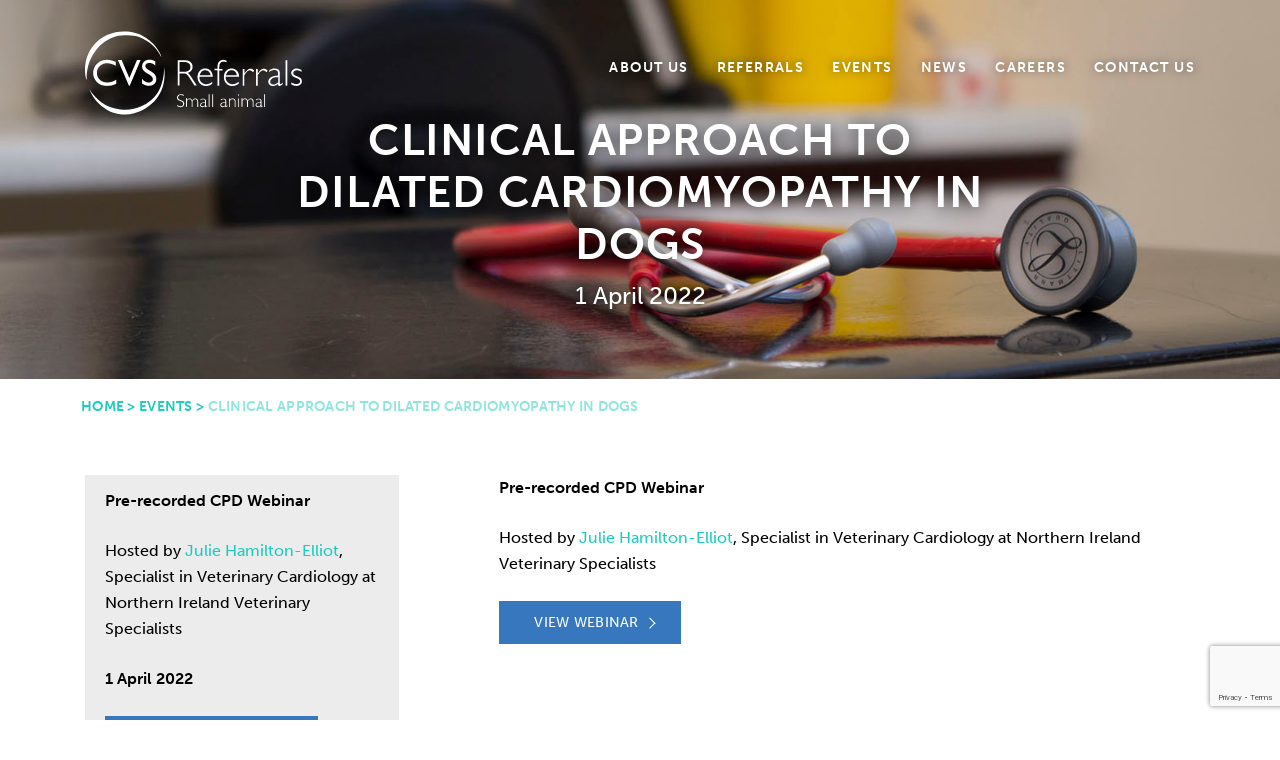

--- FILE ---
content_type: text/html; charset=UTF-8
request_url: https://cvs-referrals.com/events/clinical-approach-to-dilated-cardiomyopathy-in-dogs/
body_size: 8297
content:
<!doctype html>
<!--[if lt IE 9]><html lang="en-gb" class="no-js old-ie" prefix="og: http://ogp.me/ns#"><![endif]-->
<!--[if gt IE 9]><!--><html lang="en-gb" class="no-js" prefix="og: http://ogp.me/ns#"><!--<![endif]-->
<head>
	<script>var $h = document.getElementsByTagName("html")[0]; $h.className = $h.className.replace('no-js','has-js');</script>
	<meta http-equiv="Content-Type" content="text/html; charset=utf-8">
	<meta http-equiv="X-UA-Compatible" content="IE=edge">
	<meta name="viewport" content="width=device-width, initial-scale=1">
	<meta name="google-site-verification" content="">
	<meta name='robots' content='index, follow, max-image-preview:large, max-snippet:-1, max-video-preview:-1' />

<!-- Google Tag Manager for WordPress by gtm4wp.com -->
<script data-cfasync="false" data-pagespeed-no-defer>
	var gtm4wp_datalayer_name = "dataLayer";
	var dataLayer = dataLayer || [];
</script>
<!-- End Google Tag Manager for WordPress by gtm4wp.com -->
	<!-- This site is optimized with the Yoast SEO plugin v26.7 - https://yoast.com/wordpress/plugins/seo/ -->
	<title>Clinical approach to dilated cardiomyopathy in dogs - CVS Referrals</title>
	<link rel="canonical" href="https://cvs-referrals.com/events/clinical-approach-to-dilated-cardiomyopathy-in-dogs/" />
	<meta property="og:locale" content="en_GB" />
	<meta property="og:type" content="article" />
	<meta property="og:title" content="Clinical approach to dilated cardiomyopathy in dogs - CVS Referrals" />
	<meta property="og:description" content="Pre-recorded CPD Webinar Hosted by Julie Hamilton-Elliot, Specialist in Veterinary Cardiology at Northern Ireland Veterinary Specialists VIEW WEBINAR" />
	<meta property="og:url" content="https://cvs-referrals.com/events/clinical-approach-to-dilated-cardiomyopathy-in-dogs/" />
	<meta property="og:site_name" content="CVS Referrals" />
	<meta property="article:modified_time" content="2022-03-31T12:58:06+00:00" />
	<meta name="twitter:card" content="summary_large_image" />
	<meta name="twitter:label1" content="Estimated reading time" />
	<meta name="twitter:data1" content="1 minute" />
	<script type="application/ld+json" class="yoast-schema-graph">{"@context":"https://schema.org","@graph":[{"@type":"WebPage","@id":"https://cvs-referrals.com/events/clinical-approach-to-dilated-cardiomyopathy-in-dogs/","url":"https://cvs-referrals.com/events/clinical-approach-to-dilated-cardiomyopathy-in-dogs/","name":"Clinical approach to dilated cardiomyopathy in dogs - CVS Referrals","isPartOf":{"@id":"https://cvs-referrals.com/#website"},"datePublished":"2022-02-10T09:44:20+00:00","dateModified":"2022-03-31T12:58:06+00:00","breadcrumb":{"@id":"https://cvs-referrals.com/events/clinical-approach-to-dilated-cardiomyopathy-in-dogs/#breadcrumb"},"inLanguage":"en-GB","potentialAction":[{"@type":"ReadAction","target":["https://cvs-referrals.com/events/clinical-approach-to-dilated-cardiomyopathy-in-dogs/"]}]},{"@type":"BreadcrumbList","@id":"https://cvs-referrals.com/events/clinical-approach-to-dilated-cardiomyopathy-in-dogs/#breadcrumb","itemListElement":[{"@type":"ListItem","position":1,"name":"Home","item":"https://cvs-referrals.com/"},{"@type":"ListItem","position":2,"name":"Clinical approach to dilated cardiomyopathy in dogs"}]},{"@type":"WebSite","@id":"https://cvs-referrals.com/#website","url":"https://cvs-referrals.com/","name":"CVS Referrals","description":"","potentialAction":[{"@type":"SearchAction","target":{"@type":"EntryPoint","urlTemplate":"https://cvs-referrals.com/?s={search_term_string}"},"query-input":{"@type":"PropertyValueSpecification","valueRequired":true,"valueName":"search_term_string"}}],"inLanguage":"en-GB"}]}</script>
	<!-- / Yoast SEO plugin. -->


		<style>
			.lazyload,
			.lazyloading {
				max-width: 100%;
			}
		</style>
				<!-- This site uses the Google Analytics by MonsterInsights plugin v9.10.0 - Using Analytics tracking - https://www.monsterinsights.com/ -->
		<!-- Note: MonsterInsights is not currently configured on this site. The site owner needs to authenticate with Google Analytics in the MonsterInsights settings panel. -->
					<!-- No tracking code set -->
				<!-- / Google Analytics by MonsterInsights -->
		<style id='wp-img-auto-sizes-contain-inline-css' type='text/css'>
img:is([sizes=auto i],[sizes^="auto," i]){contain-intrinsic-size:3000px 1500px}
/*# sourceURL=wp-img-auto-sizes-contain-inline-css */
</style>
<style id='wp-block-library-inline-css' type='text/css'>
:root{--wp-block-synced-color:#7a00df;--wp-block-synced-color--rgb:122,0,223;--wp-bound-block-color:var(--wp-block-synced-color);--wp-editor-canvas-background:#ddd;--wp-admin-theme-color:#007cba;--wp-admin-theme-color--rgb:0,124,186;--wp-admin-theme-color-darker-10:#006ba1;--wp-admin-theme-color-darker-10--rgb:0,107,160.5;--wp-admin-theme-color-darker-20:#005a87;--wp-admin-theme-color-darker-20--rgb:0,90,135;--wp-admin-border-width-focus:2px}@media (min-resolution:192dpi){:root{--wp-admin-border-width-focus:1.5px}}.wp-element-button{cursor:pointer}:root .has-very-light-gray-background-color{background-color:#eee}:root .has-very-dark-gray-background-color{background-color:#313131}:root .has-very-light-gray-color{color:#eee}:root .has-very-dark-gray-color{color:#313131}:root .has-vivid-green-cyan-to-vivid-cyan-blue-gradient-background{background:linear-gradient(135deg,#00d084,#0693e3)}:root .has-purple-crush-gradient-background{background:linear-gradient(135deg,#34e2e4,#4721fb 50%,#ab1dfe)}:root .has-hazy-dawn-gradient-background{background:linear-gradient(135deg,#faaca8,#dad0ec)}:root .has-subdued-olive-gradient-background{background:linear-gradient(135deg,#fafae1,#67a671)}:root .has-atomic-cream-gradient-background{background:linear-gradient(135deg,#fdd79a,#004a59)}:root .has-nightshade-gradient-background{background:linear-gradient(135deg,#330968,#31cdcf)}:root .has-midnight-gradient-background{background:linear-gradient(135deg,#020381,#2874fc)}:root{--wp--preset--font-size--normal:16px;--wp--preset--font-size--huge:42px}.has-regular-font-size{font-size:1em}.has-larger-font-size{font-size:2.625em}.has-normal-font-size{font-size:var(--wp--preset--font-size--normal)}.has-huge-font-size{font-size:var(--wp--preset--font-size--huge)}.has-text-align-center{text-align:center}.has-text-align-left{text-align:left}.has-text-align-right{text-align:right}.has-fit-text{white-space:nowrap!important}#end-resizable-editor-section{display:none}.aligncenter{clear:both}.items-justified-left{justify-content:flex-start}.items-justified-center{justify-content:center}.items-justified-right{justify-content:flex-end}.items-justified-space-between{justify-content:space-between}.screen-reader-text{border:0;clip-path:inset(50%);height:1px;margin:-1px;overflow:hidden;padding:0;position:absolute;width:1px;word-wrap:normal!important}.screen-reader-text:focus{background-color:#ddd;clip-path:none;color:#444;display:block;font-size:1em;height:auto;left:5px;line-height:normal;padding:15px 23px 14px;text-decoration:none;top:5px;width:auto;z-index:100000}html :where(.has-border-color){border-style:solid}html :where([style*=border-top-color]){border-top-style:solid}html :where([style*=border-right-color]){border-right-style:solid}html :where([style*=border-bottom-color]){border-bottom-style:solid}html :where([style*=border-left-color]){border-left-style:solid}html :where([style*=border-width]){border-style:solid}html :where([style*=border-top-width]){border-top-style:solid}html :where([style*=border-right-width]){border-right-style:solid}html :where([style*=border-bottom-width]){border-bottom-style:solid}html :where([style*=border-left-width]){border-left-style:solid}html :where(img[class*=wp-image-]){height:auto;max-width:100%}:where(figure){margin:0 0 1em}html :where(.is-position-sticky){--wp-admin--admin-bar--position-offset:var(--wp-admin--admin-bar--height,0px)}@media screen and (max-width:600px){html :where(.is-position-sticky){--wp-admin--admin-bar--position-offset:0px}}

/*# sourceURL=wp-block-library-inline-css */
</style><style id='global-styles-inline-css' type='text/css'>
:root{--wp--preset--aspect-ratio--square: 1;--wp--preset--aspect-ratio--4-3: 4/3;--wp--preset--aspect-ratio--3-4: 3/4;--wp--preset--aspect-ratio--3-2: 3/2;--wp--preset--aspect-ratio--2-3: 2/3;--wp--preset--aspect-ratio--16-9: 16/9;--wp--preset--aspect-ratio--9-16: 9/16;--wp--preset--color--black: #000000;--wp--preset--color--cyan-bluish-gray: #abb8c3;--wp--preset--color--white: #ffffff;--wp--preset--color--pale-pink: #f78da7;--wp--preset--color--vivid-red: #cf2e2e;--wp--preset--color--luminous-vivid-orange: #ff6900;--wp--preset--color--luminous-vivid-amber: #fcb900;--wp--preset--color--light-green-cyan: #7bdcb5;--wp--preset--color--vivid-green-cyan: #00d084;--wp--preset--color--pale-cyan-blue: #8ed1fc;--wp--preset--color--vivid-cyan-blue: #0693e3;--wp--preset--color--vivid-purple: #9b51e0;--wp--preset--gradient--vivid-cyan-blue-to-vivid-purple: linear-gradient(135deg,rgb(6,147,227) 0%,rgb(155,81,224) 100%);--wp--preset--gradient--light-green-cyan-to-vivid-green-cyan: linear-gradient(135deg,rgb(122,220,180) 0%,rgb(0,208,130) 100%);--wp--preset--gradient--luminous-vivid-amber-to-luminous-vivid-orange: linear-gradient(135deg,rgb(252,185,0) 0%,rgb(255,105,0) 100%);--wp--preset--gradient--luminous-vivid-orange-to-vivid-red: linear-gradient(135deg,rgb(255,105,0) 0%,rgb(207,46,46) 100%);--wp--preset--gradient--very-light-gray-to-cyan-bluish-gray: linear-gradient(135deg,rgb(238,238,238) 0%,rgb(169,184,195) 100%);--wp--preset--gradient--cool-to-warm-spectrum: linear-gradient(135deg,rgb(74,234,220) 0%,rgb(151,120,209) 20%,rgb(207,42,186) 40%,rgb(238,44,130) 60%,rgb(251,105,98) 80%,rgb(254,248,76) 100%);--wp--preset--gradient--blush-light-purple: linear-gradient(135deg,rgb(255,206,236) 0%,rgb(152,150,240) 100%);--wp--preset--gradient--blush-bordeaux: linear-gradient(135deg,rgb(254,205,165) 0%,rgb(254,45,45) 50%,rgb(107,0,62) 100%);--wp--preset--gradient--luminous-dusk: linear-gradient(135deg,rgb(255,203,112) 0%,rgb(199,81,192) 50%,rgb(65,88,208) 100%);--wp--preset--gradient--pale-ocean: linear-gradient(135deg,rgb(255,245,203) 0%,rgb(182,227,212) 50%,rgb(51,167,181) 100%);--wp--preset--gradient--electric-grass: linear-gradient(135deg,rgb(202,248,128) 0%,rgb(113,206,126) 100%);--wp--preset--gradient--midnight: linear-gradient(135deg,rgb(2,3,129) 0%,rgb(40,116,252) 100%);--wp--preset--font-size--small: 13px;--wp--preset--font-size--medium: 20px;--wp--preset--font-size--large: 36px;--wp--preset--font-size--x-large: 42px;--wp--preset--spacing--20: 0.44rem;--wp--preset--spacing--30: 0.67rem;--wp--preset--spacing--40: 1rem;--wp--preset--spacing--50: 1.5rem;--wp--preset--spacing--60: 2.25rem;--wp--preset--spacing--70: 3.38rem;--wp--preset--spacing--80: 5.06rem;--wp--preset--shadow--natural: 6px 6px 9px rgba(0, 0, 0, 0.2);--wp--preset--shadow--deep: 12px 12px 50px rgba(0, 0, 0, 0.4);--wp--preset--shadow--sharp: 6px 6px 0px rgba(0, 0, 0, 0.2);--wp--preset--shadow--outlined: 6px 6px 0px -3px rgb(255, 255, 255), 6px 6px rgb(0, 0, 0);--wp--preset--shadow--crisp: 6px 6px 0px rgb(0, 0, 0);}:where(.is-layout-flex){gap: 0.5em;}:where(.is-layout-grid){gap: 0.5em;}body .is-layout-flex{display: flex;}.is-layout-flex{flex-wrap: wrap;align-items: center;}.is-layout-flex > :is(*, div){margin: 0;}body .is-layout-grid{display: grid;}.is-layout-grid > :is(*, div){margin: 0;}:where(.wp-block-columns.is-layout-flex){gap: 2em;}:where(.wp-block-columns.is-layout-grid){gap: 2em;}:where(.wp-block-post-template.is-layout-flex){gap: 1.25em;}:where(.wp-block-post-template.is-layout-grid){gap: 1.25em;}.has-black-color{color: var(--wp--preset--color--black) !important;}.has-cyan-bluish-gray-color{color: var(--wp--preset--color--cyan-bluish-gray) !important;}.has-white-color{color: var(--wp--preset--color--white) !important;}.has-pale-pink-color{color: var(--wp--preset--color--pale-pink) !important;}.has-vivid-red-color{color: var(--wp--preset--color--vivid-red) !important;}.has-luminous-vivid-orange-color{color: var(--wp--preset--color--luminous-vivid-orange) !important;}.has-luminous-vivid-amber-color{color: var(--wp--preset--color--luminous-vivid-amber) !important;}.has-light-green-cyan-color{color: var(--wp--preset--color--light-green-cyan) !important;}.has-vivid-green-cyan-color{color: var(--wp--preset--color--vivid-green-cyan) !important;}.has-pale-cyan-blue-color{color: var(--wp--preset--color--pale-cyan-blue) !important;}.has-vivid-cyan-blue-color{color: var(--wp--preset--color--vivid-cyan-blue) !important;}.has-vivid-purple-color{color: var(--wp--preset--color--vivid-purple) !important;}.has-black-background-color{background-color: var(--wp--preset--color--black) !important;}.has-cyan-bluish-gray-background-color{background-color: var(--wp--preset--color--cyan-bluish-gray) !important;}.has-white-background-color{background-color: var(--wp--preset--color--white) !important;}.has-pale-pink-background-color{background-color: var(--wp--preset--color--pale-pink) !important;}.has-vivid-red-background-color{background-color: var(--wp--preset--color--vivid-red) !important;}.has-luminous-vivid-orange-background-color{background-color: var(--wp--preset--color--luminous-vivid-orange) !important;}.has-luminous-vivid-amber-background-color{background-color: var(--wp--preset--color--luminous-vivid-amber) !important;}.has-light-green-cyan-background-color{background-color: var(--wp--preset--color--light-green-cyan) !important;}.has-vivid-green-cyan-background-color{background-color: var(--wp--preset--color--vivid-green-cyan) !important;}.has-pale-cyan-blue-background-color{background-color: var(--wp--preset--color--pale-cyan-blue) !important;}.has-vivid-cyan-blue-background-color{background-color: var(--wp--preset--color--vivid-cyan-blue) !important;}.has-vivid-purple-background-color{background-color: var(--wp--preset--color--vivid-purple) !important;}.has-black-border-color{border-color: var(--wp--preset--color--black) !important;}.has-cyan-bluish-gray-border-color{border-color: var(--wp--preset--color--cyan-bluish-gray) !important;}.has-white-border-color{border-color: var(--wp--preset--color--white) !important;}.has-pale-pink-border-color{border-color: var(--wp--preset--color--pale-pink) !important;}.has-vivid-red-border-color{border-color: var(--wp--preset--color--vivid-red) !important;}.has-luminous-vivid-orange-border-color{border-color: var(--wp--preset--color--luminous-vivid-orange) !important;}.has-luminous-vivid-amber-border-color{border-color: var(--wp--preset--color--luminous-vivid-amber) !important;}.has-light-green-cyan-border-color{border-color: var(--wp--preset--color--light-green-cyan) !important;}.has-vivid-green-cyan-border-color{border-color: var(--wp--preset--color--vivid-green-cyan) !important;}.has-pale-cyan-blue-border-color{border-color: var(--wp--preset--color--pale-cyan-blue) !important;}.has-vivid-cyan-blue-border-color{border-color: var(--wp--preset--color--vivid-cyan-blue) !important;}.has-vivid-purple-border-color{border-color: var(--wp--preset--color--vivid-purple) !important;}.has-vivid-cyan-blue-to-vivid-purple-gradient-background{background: var(--wp--preset--gradient--vivid-cyan-blue-to-vivid-purple) !important;}.has-light-green-cyan-to-vivid-green-cyan-gradient-background{background: var(--wp--preset--gradient--light-green-cyan-to-vivid-green-cyan) !important;}.has-luminous-vivid-amber-to-luminous-vivid-orange-gradient-background{background: var(--wp--preset--gradient--luminous-vivid-amber-to-luminous-vivid-orange) !important;}.has-luminous-vivid-orange-to-vivid-red-gradient-background{background: var(--wp--preset--gradient--luminous-vivid-orange-to-vivid-red) !important;}.has-very-light-gray-to-cyan-bluish-gray-gradient-background{background: var(--wp--preset--gradient--very-light-gray-to-cyan-bluish-gray) !important;}.has-cool-to-warm-spectrum-gradient-background{background: var(--wp--preset--gradient--cool-to-warm-spectrum) !important;}.has-blush-light-purple-gradient-background{background: var(--wp--preset--gradient--blush-light-purple) !important;}.has-blush-bordeaux-gradient-background{background: var(--wp--preset--gradient--blush-bordeaux) !important;}.has-luminous-dusk-gradient-background{background: var(--wp--preset--gradient--luminous-dusk) !important;}.has-pale-ocean-gradient-background{background: var(--wp--preset--gradient--pale-ocean) !important;}.has-electric-grass-gradient-background{background: var(--wp--preset--gradient--electric-grass) !important;}.has-midnight-gradient-background{background: var(--wp--preset--gradient--midnight) !important;}.has-small-font-size{font-size: var(--wp--preset--font-size--small) !important;}.has-medium-font-size{font-size: var(--wp--preset--font-size--medium) !important;}.has-large-font-size{font-size: var(--wp--preset--font-size--large) !important;}.has-x-large-font-size{font-size: var(--wp--preset--font-size--x-large) !important;}
/*# sourceURL=global-styles-inline-css */
</style>

<style id='classic-theme-styles-inline-css' type='text/css'>
/*! This file is auto-generated */
.wp-block-button__link{color:#fff;background-color:#32373c;border-radius:9999px;box-shadow:none;text-decoration:none;padding:calc(.667em + 2px) calc(1.333em + 2px);font-size:1.125em}.wp-block-file__button{background:#32373c;color:#fff;text-decoration:none}
/*# sourceURL=/wp-includes/css/classic-themes.min.css */
</style>
<link rel='stylesheet' id='contact-form-7-css' href='https://cvs-referrals.com/wp-content/plugins/contact-form-7/includes/css/styles.css' type='text/css' media='all' />
<link rel='stylesheet' id='style-css' href='https://cvs-referrals.com/wp-content/themes/cvs_referrals/assets/css/style.css' type='text/css' media='all' />
<script type="text/javascript" src="https://cvs-referrals.com/wp-includes/js/jquery/jquery.min.js" id="jquery-core-js"></script>
<script type="text/javascript" src="https://cvs-referrals.com/wp-includes/js/jquery/jquery-migrate.min.js" id="jquery-migrate-js"></script>
<script type="text/javascript" src="https://cvs-referrals.com/wp-content/themes/cvs_referrals/assets/js/library.js" id="library-js"></script>

<!-- Google Tag Manager for WordPress by gtm4wp.com -->
<!-- GTM Container placement set to footer -->
<script data-cfasync="false" data-pagespeed-no-defer type="text/javascript">
	var dataLayer_content = {"pagePostType":"events","pagePostType2":"single-events","pagePostAuthor":"Andrew Howells"};
	dataLayer.push( dataLayer_content );
</script>
<script data-cfasync="false" data-pagespeed-no-defer type="text/javascript">
(function(w,d,s,l,i){w[l]=w[l]||[];w[l].push({'gtm.start':
new Date().getTime(),event:'gtm.js'});var f=d.getElementsByTagName(s)[0],
j=d.createElement(s),dl=l!='dataLayer'?'&l='+l:'';j.async=true;j.src=
'//www.googletagmanager.com/gtm.js?id='+i+dl;f.parentNode.insertBefore(j,f);
})(window,document,'script','dataLayer','GTM-NSRXCST');
</script>
<!-- End Google Tag Manager for WordPress by gtm4wp.com --><link rel="apple-touch-icon" sizes="180x180" href="/wp-content/uploads/fbrfg/apple-touch-icon.png">
<link rel="icon" type="image/png" sizes="32x32" href="/wp-content/uploads/fbrfg/favicon-32x32.png">
<link rel="icon" type="image/png" sizes="16x16" href="/wp-content/uploads/fbrfg/favicon-16x16.png">
<link rel="manifest" href="/wp-content/uploads/fbrfg/site.webmanifest">
<link rel="mask-icon" href="/wp-content/uploads/fbrfg/safari-pinned-tab.svg" color="#5bbad5">
<link rel="shortcut icon" href="/wp-content/uploads/fbrfg/favicon.ico">
<meta name="msapplication-TileColor" content="#333333">
<meta name="msapplication-config" content="/wp-content/uploads/fbrfg/browserconfig.xml">
<meta name="theme-color" content="#ffffff">		<script>
			document.documentElement.className = document.documentElement.className.replace('no-js', 'js');
		</script>
				<style>
			.no-js img.lazyload {
				display: none;
			}

			figure.wp-block-image img.lazyloading {
				min-width: 150px;
			}

			.lazyload,
			.lazyloading {
				--smush-placeholder-width: 100px;
				--smush-placeholder-aspect-ratio: 1/1;
				width: var(--smush-image-width, var(--smush-placeholder-width)) !important;
				aspect-ratio: var(--smush-image-aspect-ratio, var(--smush-placeholder-aspect-ratio)) !important;
			}

						.lazyload, .lazyloading {
				opacity: 0;
			}

			.lazyloaded {
				opacity: 1;
				transition: opacity 400ms;
				transition-delay: 0ms;
			}

					</style>
			<script>
		(function(i,s,o,g,r,a,m){i['GoogleAnalyticsObject']=r;i[r]=i[r]||function(){(i[r].q=i[r].q||[]).push(arguments)},i[r].l=1*new Date();a=s.createElement(o),m=s.getElementsByTagName(o)[0];a.async=1;a.src=g;m.parentNode.insertBefore(a,m)})(window,document,'script','//www.google-analytics.com/analytics.js','ga');
		ga('create', 'UA-125593467-2', 'auto');
		ga('send', 'pageview');
	</script>
</head>
<body data-rsssl=1>
<script>var currentSite='Referrals';</script>
<script src="https://www.cvsukltd.co.uk/shared/globalheader.js"></script>

<header class="banner">
	<div class="container">
		<div class="brand">	<a href="https://cvs-referrals.com"><img data-src="https://cvs-referrals.com/wp-content/themes/cvs_referrals/assets/img/cvs-referrals-logo.svg?v1" alt="CVS Referrals" src="[data-uri]" class="lazyload"></a></div><input class="hide-lg" type="checkbox" id="topmenu"><label class="hide-lg" for="topmenu">	<span></span>	<span></span>	<span></span></label><nav>	<ul class="nostyle">		<li><a href="https://cvs-referrals.com/about-us/">About us</a></li><li><a href="https://cvs-referrals.com/referrals/">Referrals</a></li><li><a href="https://cvs-referrals.com/events/">Events</a></li><li><a href="https://cvs-referrals.com/news/">News</a></li><li><a href="https://cvs-referrals.com/careers/">Careers</a></li><li><a href="https://cvs-referrals.com/contact-us/">Contact us</a></li>	</ul></nav>	</div>
</header>
<main>	<header class="pageheader lazyload" style="background-image:inherit;" data-bg-image="url(&#039;https://cvs-referrals.com/wp-content/uploads/2018/12/Stethoscope-Ashfield-1.jpg&#039;)">		<div class="content">			<h1>Clinical approach to dilated cardiomyopathy in dogs</h1>			<p>1 April 2022</p>		</div>	</header><div class="container breadcrumbs">	<p>		<span>			<span>				<a href="/">Home</a> &gt; 				<span>					<a href="https://cvs-referrals.com/events/">Events</a> &gt; 					<span class="breadcrumb_last">Clinical approach to dilated cardiomyopathy in dogs</span>				</span>			</span>		</span>	</p></div><div class="container internalcontent">	<div class="grid-lg-8 grid-md-12 corecontent"><p><strong>Pre-recorded CPD Webinar</strong></p>
<p>Hosted by <a href="/referrals/our-clinicians/-/julie-hamilton-elliott/">Julie Hamilton-Elliot</a>, Specialist in Veterinary Cardiology at Northern Ireland Veterinary Specialists</p>
<p><a class="block-link blue" href="https://vimeo.com/689239219/973f09787d" target="_blank" rel="noopener noreferrer">VIEW WEBINAR</a></p>
	</div>	<aside class="grid-lg-4 grid-md-12 sidebar">				<div class="contact">			<p><strong>Pre-recorded CPD Webinar</strong></p>
<p>Hosted by <a href="/referrals/our-clinicians/-/julie-hamilton-elliott/">Julie Hamilton-Elliot</a>, Specialist in Veterinary Cardiology at Northern Ireland Veterinary Specialists</p>
			<p><strong>1 April 2022</strong></p><p><a class="block-link blue" href="https://vimeo.com/689239219/973f09787d" target="_blank">Book your place</a></p>		</div>		<p><a class="block-link back" href="../">Back to events</a></p>	</aside></div></main><footer class="sitefooter">	<div class="container">		<div class="hide-lg grid-md-1 hide-sm"></div>		<div class="grid-lg-3 grid-md-5 grid-sm-12">			<h2>Get in touch</h2>			<p>CVS Referrals<br />
CVS House<br />
Owen Road<br />
Diss<br />
Norfolk<br />
IP22 4ER</p>			<p>Tel: <a href="tel:01379644288">01379 644288</a></p>		</div>		<div class="hide-lg hide-sm grid-sm-12">&nbsp;</div>		<nav class="grid-lg-3 grid-md-5 grid-sm-12">			<h2>Site services</h2>			<ul class="nostyle">			<li><a href="https://cvs-referrals.com/terms-and-conditions/">Terms and Conditions</a></li><li><a rel="privacy-policy" href="https://cvs-referrals.com/privacy-notice/">Privacy Notice</a></li><li><a href="https://cvs-referrals.com/cookie-policy/">Cookie Policy</a></li><li><a href="https://cvs-referrals.com/acceptable-use-policy/">Acceptable Use Policy</a></li><li><a href="https://cvs-referrals.com/contact-us/">Contact us</a></li>			</ul>		</nav>	</div>	<div class="container final">		<div class="grid-lg-8 grid-md-12">			<p>CVS Referrals is part of CVS (UK) Limited. Company registration number: 03777473<br />
Registered Office: CVS Group, Owen Road, Diss, Norfolk IP22 4ER</p>		</div>		<div class="grid-lg-1 grid-md-12"></div>		<div class="grid-lg-3 grid-md-12 logo">			<img data-src="https://cvs-referrals.com/wp-content/themes/cvs_referrals/assets/img/logo_cvs.svg" alt="CVS Group plc | Passionate about animal care" src="[data-uri]" class="lazyload">		</div>	</div></footer><script type="speculationrules">
{"prefetch":[{"source":"document","where":{"and":[{"href_matches":"/*"},{"not":{"href_matches":["/wp-*.php","/wp-admin/*","/wp-content/uploads/*","/wp-content/*","/wp-content/plugins/*","/wp-content/themes/cvs_referrals/*","/*\\?(.+)"]}},{"not":{"selector_matches":"a[rel~=\"nofollow\"]"}},{"not":{"selector_matches":".no-prefetch, .no-prefetch a"}}]},"eagerness":"conservative"}]}
</script>

<!-- GTM Container placement set to footer -->
<!-- Google Tag Manager (noscript) -->
				<noscript><iframe data-src="https://www.googletagmanager.com/ns.html?id=GTM-NSRXCST" height="0" width="0" style="display:none;visibility:hidden" aria-hidden="true" src="[data-uri]" class="lazyload" data-load-mode="1"></iframe></noscript>
<!-- End Google Tag Manager (noscript) --><script type="text/javascript" src="https://cvs-referrals.com/wp-includes/js/dist/hooks.min.js" id="wp-hooks-js"></script>
<script type="text/javascript" src="https://cvs-referrals.com/wp-includes/js/dist/i18n.min.js" id="wp-i18n-js"></script>
<script type="text/javascript" id="wp-i18n-js-after">
/* <![CDATA[ */
wp.i18n.setLocaleData( { 'text direction\u0004ltr': [ 'ltr' ] } );
//# sourceURL=wp-i18n-js-after
/* ]]> */
</script>
<script type="text/javascript" src="https://cvs-referrals.com/wp-content/plugins/contact-form-7/includes/swv/js/index.js" id="swv-js"></script>
<script type="text/javascript" id="contact-form-7-js-translations">
/* <![CDATA[ */
( function( domain, translations ) {
	var localeData = translations.locale_data[ domain ] || translations.locale_data.messages;
	localeData[""].domain = domain;
	wp.i18n.setLocaleData( localeData, domain );
} )( "contact-form-7", {"translation-revision-date":"2024-05-21 11:58:24+0000","generator":"GlotPress\/4.0.3","domain":"messages","locale_data":{"messages":{"":{"domain":"messages","plural-forms":"nplurals=2; plural=n != 1;","lang":"en_GB"},"Error:":["Error:"]}},"comment":{"reference":"includes\/js\/index.js"}} );
//# sourceURL=contact-form-7-js-translations
/* ]]> */
</script>
<script type="text/javascript" id="contact-form-7-js-before">
/* <![CDATA[ */
var wpcf7 = {
    "api": {
        "root": "https:\/\/cvs-referrals.com\/wp-json\/",
        "namespace": "contact-form-7\/v1"
    }
};
//# sourceURL=contact-form-7-js-before
/* ]]> */
</script>
<script type="text/javascript" src="https://cvs-referrals.com/wp-content/plugins/contact-form-7/includes/js/index.js" id="contact-form-7-js"></script>
<script type="text/javascript" src="https://www.google.com/recaptcha/api.js?render=6Lf3XJQUAAAAABhCoqM5m1GqCezbJle53_QEKW-Q" id="google-recaptcha-js"></script>
<script type="text/javascript" src="https://cvs-referrals.com/wp-includes/js/dist/vendor/wp-polyfill.min.js" id="wp-polyfill-js"></script>
<script type="text/javascript" id="wpcf7-recaptcha-js-before">
/* <![CDATA[ */
var wpcf7_recaptcha = {
    "sitekey": "6Lf3XJQUAAAAABhCoqM5m1GqCezbJle53_QEKW-Q",
    "actions": {
        "homepage": "homepage",
        "contactform": "contactform"
    }
};
//# sourceURL=wpcf7-recaptcha-js-before
/* ]]> */
</script>
<script type="text/javascript" src="https://cvs-referrals.com/wp-content/plugins/contact-form-7/modules/recaptcha/index.js" id="wpcf7-recaptcha-js"></script>
<script type="text/javascript" id="smush-lazy-load-js-before">
/* <![CDATA[ */
var smushLazyLoadOptions = {"autoResizingEnabled":false,"autoResizeOptions":{"precision":5,"skipAutoWidth":true}};
//# sourceURL=smush-lazy-load-js-before
/* ]]> */
</script>
<script type="text/javascript" src="https://cvs-referrals.com/wp-content/plugins/wp-smushit/app/assets/js/smush-lazy-load.min.js" id="smush-lazy-load-js"></script>




<script type='text/javascript' src='https://cvs-referrals.com/wp-content/themes/cvs_referrals/assets/js/TweenMax.min.js'></script>
<script type='text/javascript' src='https://cvs-referrals.com/wp-content/themes/cvs_referrals/assets/js/ScrollMagic.js'></script>
<script type='text/javascript' src='https://cvs-referrals.com/wp-content/themes/cvs_referrals/assets/js/animation.gsap.js'></script>
<script type='text/javascript' src='https://cvs-referrals.com/wp-content/themes/cvs_referrals/assets/js/debug.addIndicators.js'></script>
<script>
(function($,window,document,undefined){
	var controller = new ScrollMagic.Controller();

	var gsap_scene = 1,
		$textimage_container = $(".panel-full.textimage"),
		$textimagemulti_container = $(".panel-full.textimagemulti"),
		$jobalerts_container = $(".panel-full.jobalerts"),
		$textblock_container = $(".panel-full.textblock"),
		$iconblock_container = $(".panel-full.iconblock"),
		$imagemulti_container = $(".panel-content.multiple");



	if($imagemulti_container.length>0){
		TweenMax.set($imagemulti_container.find("img.large"),{y:150,opacity:0.5});
		TweenMax.set($imagemulti_container.find("img.small"),{x:50,y:"-50%"});
		$imagemulti_container.each(function(){
			var tween = new TimelineLite().add([
				TweenMax.to($(this).find("img.large"),1,{y:0,opacity:1,force3D:true}),
				TweenMax.to($(this).find("img.small"),1.5,{x:0,y:"-50%",force3D:true})
			]);
			window["scene_"+gsap_scene] = new ScrollMagic.Scene({
				triggerElement: $(this)[0],
				duration: $(window).height()/1.25,
				reverse: true,
				triggerHook: 'onEnter'
			}).setTween(tween).addTo(controller);
			gsap_scene++;
		});


	}
	if($textimage_container.length>0){
		TweenMax.set($textimage_container.find(".imagery"),{y:150,opacity:0});
		$textimage_container.each(function(){
			var tween = new TimelineLite().add([
				TweenMax.to($(this).find(".imagery"),1,{y:0,opacity:1,force3D:true})
			]);
			window["scene_"+gsap_scene] = new ScrollMagic.Scene({
				triggerElement: $(this)[0],
				duration: $(window).height()/1.25,
				reverse: true,
				triggerHook: 'onEnter'
			}).setTween(tween).addTo(controller);
			gsap_scene++;
		});
	}
	if($textimagemulti_container.length>0){
		TweenMax.set($textimagemulti_container.find("img")[0],{y:150,opacity:0});
		$textimagemulti_container.each(function(){
			var tween = new TimelineLite().add([
				TweenMax.to($(this).find("img")[0],1,{y:0,opacity:1,force3D:true})
			]);
			window["scene_"+gsap_scene] = new ScrollMagic.Scene({
				triggerElement: $(this)[0],
				duration: $(window).height()/1.25,
				reverse: true,
				triggerHook: 'onEnter'
			}).setTween(tween).addTo(controller);
			gsap_scene++;
		});
	}
	if($jobalerts_container.length>0){
	}
	if($textblock_container.length>0){
		TweenMax.set($textblock_container.find(".block"),{y:100,opacity:0});
		$textblock_container.each(function(){
			var items = $(this).find(".block"),
				tween = new TimelineMax().staggerTo(items,1,{y:0,opacity:1,force3D:true},0.5,false);
			window["scene_"+gsap_scene] = new ScrollMagic.Scene({
				triggerElement: $(this).find(".flex-blocks")[0],
				duration: $(window).height()/1.5,
				triggerHook: 'onEnter',
				reverse: true
			}).setTween(tween).addTo(controller);
			gsap_scene++;
		});
	}
	if($iconblock_container.length>0){
		TweenMax.set($iconblock_container.find(".icon"),{y:-50,opacity:0});
		$iconblock_container.each(function(){
			var items = $(this).find(".icon"),
				tween = new TimelineMax().staggerTo(items,1,{y:0,opacity:1,force3D:true},0.5,false);
			window["scene_"+gsap_scene] = new ScrollMagic.Scene({
				triggerElement: $(this)[0],
				duration: $(window).height()/1.5,
				triggerHook: 'onEnter',
				reverse: true
			}).setTween(tween).addTo(controller);
			gsap_scene++;
		});
	}
})(jQuery,window,document);
</script>

</body>
</html>

--- FILE ---
content_type: text/html; charset=utf-8
request_url: https://www.google.com/recaptcha/api2/anchor?ar=1&k=6Lf3XJQUAAAAABhCoqM5m1GqCezbJle53_QEKW-Q&co=aHR0cHM6Ly9jdnMtcmVmZXJyYWxzLmNvbTo0NDM.&hl=en&v=PoyoqOPhxBO7pBk68S4YbpHZ&size=invisible&anchor-ms=20000&execute-ms=30000&cb=wk1p1qydhlxv
body_size: 48769
content:
<!DOCTYPE HTML><html dir="ltr" lang="en"><head><meta http-equiv="Content-Type" content="text/html; charset=UTF-8">
<meta http-equiv="X-UA-Compatible" content="IE=edge">
<title>reCAPTCHA</title>
<style type="text/css">
/* cyrillic-ext */
@font-face {
  font-family: 'Roboto';
  font-style: normal;
  font-weight: 400;
  font-stretch: 100%;
  src: url(//fonts.gstatic.com/s/roboto/v48/KFO7CnqEu92Fr1ME7kSn66aGLdTylUAMa3GUBHMdazTgWw.woff2) format('woff2');
  unicode-range: U+0460-052F, U+1C80-1C8A, U+20B4, U+2DE0-2DFF, U+A640-A69F, U+FE2E-FE2F;
}
/* cyrillic */
@font-face {
  font-family: 'Roboto';
  font-style: normal;
  font-weight: 400;
  font-stretch: 100%;
  src: url(//fonts.gstatic.com/s/roboto/v48/KFO7CnqEu92Fr1ME7kSn66aGLdTylUAMa3iUBHMdazTgWw.woff2) format('woff2');
  unicode-range: U+0301, U+0400-045F, U+0490-0491, U+04B0-04B1, U+2116;
}
/* greek-ext */
@font-face {
  font-family: 'Roboto';
  font-style: normal;
  font-weight: 400;
  font-stretch: 100%;
  src: url(//fonts.gstatic.com/s/roboto/v48/KFO7CnqEu92Fr1ME7kSn66aGLdTylUAMa3CUBHMdazTgWw.woff2) format('woff2');
  unicode-range: U+1F00-1FFF;
}
/* greek */
@font-face {
  font-family: 'Roboto';
  font-style: normal;
  font-weight: 400;
  font-stretch: 100%;
  src: url(//fonts.gstatic.com/s/roboto/v48/KFO7CnqEu92Fr1ME7kSn66aGLdTylUAMa3-UBHMdazTgWw.woff2) format('woff2');
  unicode-range: U+0370-0377, U+037A-037F, U+0384-038A, U+038C, U+038E-03A1, U+03A3-03FF;
}
/* math */
@font-face {
  font-family: 'Roboto';
  font-style: normal;
  font-weight: 400;
  font-stretch: 100%;
  src: url(//fonts.gstatic.com/s/roboto/v48/KFO7CnqEu92Fr1ME7kSn66aGLdTylUAMawCUBHMdazTgWw.woff2) format('woff2');
  unicode-range: U+0302-0303, U+0305, U+0307-0308, U+0310, U+0312, U+0315, U+031A, U+0326-0327, U+032C, U+032F-0330, U+0332-0333, U+0338, U+033A, U+0346, U+034D, U+0391-03A1, U+03A3-03A9, U+03B1-03C9, U+03D1, U+03D5-03D6, U+03F0-03F1, U+03F4-03F5, U+2016-2017, U+2034-2038, U+203C, U+2040, U+2043, U+2047, U+2050, U+2057, U+205F, U+2070-2071, U+2074-208E, U+2090-209C, U+20D0-20DC, U+20E1, U+20E5-20EF, U+2100-2112, U+2114-2115, U+2117-2121, U+2123-214F, U+2190, U+2192, U+2194-21AE, U+21B0-21E5, U+21F1-21F2, U+21F4-2211, U+2213-2214, U+2216-22FF, U+2308-230B, U+2310, U+2319, U+231C-2321, U+2336-237A, U+237C, U+2395, U+239B-23B7, U+23D0, U+23DC-23E1, U+2474-2475, U+25AF, U+25B3, U+25B7, U+25BD, U+25C1, U+25CA, U+25CC, U+25FB, U+266D-266F, U+27C0-27FF, U+2900-2AFF, U+2B0E-2B11, U+2B30-2B4C, U+2BFE, U+3030, U+FF5B, U+FF5D, U+1D400-1D7FF, U+1EE00-1EEFF;
}
/* symbols */
@font-face {
  font-family: 'Roboto';
  font-style: normal;
  font-weight: 400;
  font-stretch: 100%;
  src: url(//fonts.gstatic.com/s/roboto/v48/KFO7CnqEu92Fr1ME7kSn66aGLdTylUAMaxKUBHMdazTgWw.woff2) format('woff2');
  unicode-range: U+0001-000C, U+000E-001F, U+007F-009F, U+20DD-20E0, U+20E2-20E4, U+2150-218F, U+2190, U+2192, U+2194-2199, U+21AF, U+21E6-21F0, U+21F3, U+2218-2219, U+2299, U+22C4-22C6, U+2300-243F, U+2440-244A, U+2460-24FF, U+25A0-27BF, U+2800-28FF, U+2921-2922, U+2981, U+29BF, U+29EB, U+2B00-2BFF, U+4DC0-4DFF, U+FFF9-FFFB, U+10140-1018E, U+10190-1019C, U+101A0, U+101D0-101FD, U+102E0-102FB, U+10E60-10E7E, U+1D2C0-1D2D3, U+1D2E0-1D37F, U+1F000-1F0FF, U+1F100-1F1AD, U+1F1E6-1F1FF, U+1F30D-1F30F, U+1F315, U+1F31C, U+1F31E, U+1F320-1F32C, U+1F336, U+1F378, U+1F37D, U+1F382, U+1F393-1F39F, U+1F3A7-1F3A8, U+1F3AC-1F3AF, U+1F3C2, U+1F3C4-1F3C6, U+1F3CA-1F3CE, U+1F3D4-1F3E0, U+1F3ED, U+1F3F1-1F3F3, U+1F3F5-1F3F7, U+1F408, U+1F415, U+1F41F, U+1F426, U+1F43F, U+1F441-1F442, U+1F444, U+1F446-1F449, U+1F44C-1F44E, U+1F453, U+1F46A, U+1F47D, U+1F4A3, U+1F4B0, U+1F4B3, U+1F4B9, U+1F4BB, U+1F4BF, U+1F4C8-1F4CB, U+1F4D6, U+1F4DA, U+1F4DF, U+1F4E3-1F4E6, U+1F4EA-1F4ED, U+1F4F7, U+1F4F9-1F4FB, U+1F4FD-1F4FE, U+1F503, U+1F507-1F50B, U+1F50D, U+1F512-1F513, U+1F53E-1F54A, U+1F54F-1F5FA, U+1F610, U+1F650-1F67F, U+1F687, U+1F68D, U+1F691, U+1F694, U+1F698, U+1F6AD, U+1F6B2, U+1F6B9-1F6BA, U+1F6BC, U+1F6C6-1F6CF, U+1F6D3-1F6D7, U+1F6E0-1F6EA, U+1F6F0-1F6F3, U+1F6F7-1F6FC, U+1F700-1F7FF, U+1F800-1F80B, U+1F810-1F847, U+1F850-1F859, U+1F860-1F887, U+1F890-1F8AD, U+1F8B0-1F8BB, U+1F8C0-1F8C1, U+1F900-1F90B, U+1F93B, U+1F946, U+1F984, U+1F996, U+1F9E9, U+1FA00-1FA6F, U+1FA70-1FA7C, U+1FA80-1FA89, U+1FA8F-1FAC6, U+1FACE-1FADC, U+1FADF-1FAE9, U+1FAF0-1FAF8, U+1FB00-1FBFF;
}
/* vietnamese */
@font-face {
  font-family: 'Roboto';
  font-style: normal;
  font-weight: 400;
  font-stretch: 100%;
  src: url(//fonts.gstatic.com/s/roboto/v48/KFO7CnqEu92Fr1ME7kSn66aGLdTylUAMa3OUBHMdazTgWw.woff2) format('woff2');
  unicode-range: U+0102-0103, U+0110-0111, U+0128-0129, U+0168-0169, U+01A0-01A1, U+01AF-01B0, U+0300-0301, U+0303-0304, U+0308-0309, U+0323, U+0329, U+1EA0-1EF9, U+20AB;
}
/* latin-ext */
@font-face {
  font-family: 'Roboto';
  font-style: normal;
  font-weight: 400;
  font-stretch: 100%;
  src: url(//fonts.gstatic.com/s/roboto/v48/KFO7CnqEu92Fr1ME7kSn66aGLdTylUAMa3KUBHMdazTgWw.woff2) format('woff2');
  unicode-range: U+0100-02BA, U+02BD-02C5, U+02C7-02CC, U+02CE-02D7, U+02DD-02FF, U+0304, U+0308, U+0329, U+1D00-1DBF, U+1E00-1E9F, U+1EF2-1EFF, U+2020, U+20A0-20AB, U+20AD-20C0, U+2113, U+2C60-2C7F, U+A720-A7FF;
}
/* latin */
@font-face {
  font-family: 'Roboto';
  font-style: normal;
  font-weight: 400;
  font-stretch: 100%;
  src: url(//fonts.gstatic.com/s/roboto/v48/KFO7CnqEu92Fr1ME7kSn66aGLdTylUAMa3yUBHMdazQ.woff2) format('woff2');
  unicode-range: U+0000-00FF, U+0131, U+0152-0153, U+02BB-02BC, U+02C6, U+02DA, U+02DC, U+0304, U+0308, U+0329, U+2000-206F, U+20AC, U+2122, U+2191, U+2193, U+2212, U+2215, U+FEFF, U+FFFD;
}
/* cyrillic-ext */
@font-face {
  font-family: 'Roboto';
  font-style: normal;
  font-weight: 500;
  font-stretch: 100%;
  src: url(//fonts.gstatic.com/s/roboto/v48/KFO7CnqEu92Fr1ME7kSn66aGLdTylUAMa3GUBHMdazTgWw.woff2) format('woff2');
  unicode-range: U+0460-052F, U+1C80-1C8A, U+20B4, U+2DE0-2DFF, U+A640-A69F, U+FE2E-FE2F;
}
/* cyrillic */
@font-face {
  font-family: 'Roboto';
  font-style: normal;
  font-weight: 500;
  font-stretch: 100%;
  src: url(//fonts.gstatic.com/s/roboto/v48/KFO7CnqEu92Fr1ME7kSn66aGLdTylUAMa3iUBHMdazTgWw.woff2) format('woff2');
  unicode-range: U+0301, U+0400-045F, U+0490-0491, U+04B0-04B1, U+2116;
}
/* greek-ext */
@font-face {
  font-family: 'Roboto';
  font-style: normal;
  font-weight: 500;
  font-stretch: 100%;
  src: url(//fonts.gstatic.com/s/roboto/v48/KFO7CnqEu92Fr1ME7kSn66aGLdTylUAMa3CUBHMdazTgWw.woff2) format('woff2');
  unicode-range: U+1F00-1FFF;
}
/* greek */
@font-face {
  font-family: 'Roboto';
  font-style: normal;
  font-weight: 500;
  font-stretch: 100%;
  src: url(//fonts.gstatic.com/s/roboto/v48/KFO7CnqEu92Fr1ME7kSn66aGLdTylUAMa3-UBHMdazTgWw.woff2) format('woff2');
  unicode-range: U+0370-0377, U+037A-037F, U+0384-038A, U+038C, U+038E-03A1, U+03A3-03FF;
}
/* math */
@font-face {
  font-family: 'Roboto';
  font-style: normal;
  font-weight: 500;
  font-stretch: 100%;
  src: url(//fonts.gstatic.com/s/roboto/v48/KFO7CnqEu92Fr1ME7kSn66aGLdTylUAMawCUBHMdazTgWw.woff2) format('woff2');
  unicode-range: U+0302-0303, U+0305, U+0307-0308, U+0310, U+0312, U+0315, U+031A, U+0326-0327, U+032C, U+032F-0330, U+0332-0333, U+0338, U+033A, U+0346, U+034D, U+0391-03A1, U+03A3-03A9, U+03B1-03C9, U+03D1, U+03D5-03D6, U+03F0-03F1, U+03F4-03F5, U+2016-2017, U+2034-2038, U+203C, U+2040, U+2043, U+2047, U+2050, U+2057, U+205F, U+2070-2071, U+2074-208E, U+2090-209C, U+20D0-20DC, U+20E1, U+20E5-20EF, U+2100-2112, U+2114-2115, U+2117-2121, U+2123-214F, U+2190, U+2192, U+2194-21AE, U+21B0-21E5, U+21F1-21F2, U+21F4-2211, U+2213-2214, U+2216-22FF, U+2308-230B, U+2310, U+2319, U+231C-2321, U+2336-237A, U+237C, U+2395, U+239B-23B7, U+23D0, U+23DC-23E1, U+2474-2475, U+25AF, U+25B3, U+25B7, U+25BD, U+25C1, U+25CA, U+25CC, U+25FB, U+266D-266F, U+27C0-27FF, U+2900-2AFF, U+2B0E-2B11, U+2B30-2B4C, U+2BFE, U+3030, U+FF5B, U+FF5D, U+1D400-1D7FF, U+1EE00-1EEFF;
}
/* symbols */
@font-face {
  font-family: 'Roboto';
  font-style: normal;
  font-weight: 500;
  font-stretch: 100%;
  src: url(//fonts.gstatic.com/s/roboto/v48/KFO7CnqEu92Fr1ME7kSn66aGLdTylUAMaxKUBHMdazTgWw.woff2) format('woff2');
  unicode-range: U+0001-000C, U+000E-001F, U+007F-009F, U+20DD-20E0, U+20E2-20E4, U+2150-218F, U+2190, U+2192, U+2194-2199, U+21AF, U+21E6-21F0, U+21F3, U+2218-2219, U+2299, U+22C4-22C6, U+2300-243F, U+2440-244A, U+2460-24FF, U+25A0-27BF, U+2800-28FF, U+2921-2922, U+2981, U+29BF, U+29EB, U+2B00-2BFF, U+4DC0-4DFF, U+FFF9-FFFB, U+10140-1018E, U+10190-1019C, U+101A0, U+101D0-101FD, U+102E0-102FB, U+10E60-10E7E, U+1D2C0-1D2D3, U+1D2E0-1D37F, U+1F000-1F0FF, U+1F100-1F1AD, U+1F1E6-1F1FF, U+1F30D-1F30F, U+1F315, U+1F31C, U+1F31E, U+1F320-1F32C, U+1F336, U+1F378, U+1F37D, U+1F382, U+1F393-1F39F, U+1F3A7-1F3A8, U+1F3AC-1F3AF, U+1F3C2, U+1F3C4-1F3C6, U+1F3CA-1F3CE, U+1F3D4-1F3E0, U+1F3ED, U+1F3F1-1F3F3, U+1F3F5-1F3F7, U+1F408, U+1F415, U+1F41F, U+1F426, U+1F43F, U+1F441-1F442, U+1F444, U+1F446-1F449, U+1F44C-1F44E, U+1F453, U+1F46A, U+1F47D, U+1F4A3, U+1F4B0, U+1F4B3, U+1F4B9, U+1F4BB, U+1F4BF, U+1F4C8-1F4CB, U+1F4D6, U+1F4DA, U+1F4DF, U+1F4E3-1F4E6, U+1F4EA-1F4ED, U+1F4F7, U+1F4F9-1F4FB, U+1F4FD-1F4FE, U+1F503, U+1F507-1F50B, U+1F50D, U+1F512-1F513, U+1F53E-1F54A, U+1F54F-1F5FA, U+1F610, U+1F650-1F67F, U+1F687, U+1F68D, U+1F691, U+1F694, U+1F698, U+1F6AD, U+1F6B2, U+1F6B9-1F6BA, U+1F6BC, U+1F6C6-1F6CF, U+1F6D3-1F6D7, U+1F6E0-1F6EA, U+1F6F0-1F6F3, U+1F6F7-1F6FC, U+1F700-1F7FF, U+1F800-1F80B, U+1F810-1F847, U+1F850-1F859, U+1F860-1F887, U+1F890-1F8AD, U+1F8B0-1F8BB, U+1F8C0-1F8C1, U+1F900-1F90B, U+1F93B, U+1F946, U+1F984, U+1F996, U+1F9E9, U+1FA00-1FA6F, U+1FA70-1FA7C, U+1FA80-1FA89, U+1FA8F-1FAC6, U+1FACE-1FADC, U+1FADF-1FAE9, U+1FAF0-1FAF8, U+1FB00-1FBFF;
}
/* vietnamese */
@font-face {
  font-family: 'Roboto';
  font-style: normal;
  font-weight: 500;
  font-stretch: 100%;
  src: url(//fonts.gstatic.com/s/roboto/v48/KFO7CnqEu92Fr1ME7kSn66aGLdTylUAMa3OUBHMdazTgWw.woff2) format('woff2');
  unicode-range: U+0102-0103, U+0110-0111, U+0128-0129, U+0168-0169, U+01A0-01A1, U+01AF-01B0, U+0300-0301, U+0303-0304, U+0308-0309, U+0323, U+0329, U+1EA0-1EF9, U+20AB;
}
/* latin-ext */
@font-face {
  font-family: 'Roboto';
  font-style: normal;
  font-weight: 500;
  font-stretch: 100%;
  src: url(//fonts.gstatic.com/s/roboto/v48/KFO7CnqEu92Fr1ME7kSn66aGLdTylUAMa3KUBHMdazTgWw.woff2) format('woff2');
  unicode-range: U+0100-02BA, U+02BD-02C5, U+02C7-02CC, U+02CE-02D7, U+02DD-02FF, U+0304, U+0308, U+0329, U+1D00-1DBF, U+1E00-1E9F, U+1EF2-1EFF, U+2020, U+20A0-20AB, U+20AD-20C0, U+2113, U+2C60-2C7F, U+A720-A7FF;
}
/* latin */
@font-face {
  font-family: 'Roboto';
  font-style: normal;
  font-weight: 500;
  font-stretch: 100%;
  src: url(//fonts.gstatic.com/s/roboto/v48/KFO7CnqEu92Fr1ME7kSn66aGLdTylUAMa3yUBHMdazQ.woff2) format('woff2');
  unicode-range: U+0000-00FF, U+0131, U+0152-0153, U+02BB-02BC, U+02C6, U+02DA, U+02DC, U+0304, U+0308, U+0329, U+2000-206F, U+20AC, U+2122, U+2191, U+2193, U+2212, U+2215, U+FEFF, U+FFFD;
}
/* cyrillic-ext */
@font-face {
  font-family: 'Roboto';
  font-style: normal;
  font-weight: 900;
  font-stretch: 100%;
  src: url(//fonts.gstatic.com/s/roboto/v48/KFO7CnqEu92Fr1ME7kSn66aGLdTylUAMa3GUBHMdazTgWw.woff2) format('woff2');
  unicode-range: U+0460-052F, U+1C80-1C8A, U+20B4, U+2DE0-2DFF, U+A640-A69F, U+FE2E-FE2F;
}
/* cyrillic */
@font-face {
  font-family: 'Roboto';
  font-style: normal;
  font-weight: 900;
  font-stretch: 100%;
  src: url(//fonts.gstatic.com/s/roboto/v48/KFO7CnqEu92Fr1ME7kSn66aGLdTylUAMa3iUBHMdazTgWw.woff2) format('woff2');
  unicode-range: U+0301, U+0400-045F, U+0490-0491, U+04B0-04B1, U+2116;
}
/* greek-ext */
@font-face {
  font-family: 'Roboto';
  font-style: normal;
  font-weight: 900;
  font-stretch: 100%;
  src: url(//fonts.gstatic.com/s/roboto/v48/KFO7CnqEu92Fr1ME7kSn66aGLdTylUAMa3CUBHMdazTgWw.woff2) format('woff2');
  unicode-range: U+1F00-1FFF;
}
/* greek */
@font-face {
  font-family: 'Roboto';
  font-style: normal;
  font-weight: 900;
  font-stretch: 100%;
  src: url(//fonts.gstatic.com/s/roboto/v48/KFO7CnqEu92Fr1ME7kSn66aGLdTylUAMa3-UBHMdazTgWw.woff2) format('woff2');
  unicode-range: U+0370-0377, U+037A-037F, U+0384-038A, U+038C, U+038E-03A1, U+03A3-03FF;
}
/* math */
@font-face {
  font-family: 'Roboto';
  font-style: normal;
  font-weight: 900;
  font-stretch: 100%;
  src: url(//fonts.gstatic.com/s/roboto/v48/KFO7CnqEu92Fr1ME7kSn66aGLdTylUAMawCUBHMdazTgWw.woff2) format('woff2');
  unicode-range: U+0302-0303, U+0305, U+0307-0308, U+0310, U+0312, U+0315, U+031A, U+0326-0327, U+032C, U+032F-0330, U+0332-0333, U+0338, U+033A, U+0346, U+034D, U+0391-03A1, U+03A3-03A9, U+03B1-03C9, U+03D1, U+03D5-03D6, U+03F0-03F1, U+03F4-03F5, U+2016-2017, U+2034-2038, U+203C, U+2040, U+2043, U+2047, U+2050, U+2057, U+205F, U+2070-2071, U+2074-208E, U+2090-209C, U+20D0-20DC, U+20E1, U+20E5-20EF, U+2100-2112, U+2114-2115, U+2117-2121, U+2123-214F, U+2190, U+2192, U+2194-21AE, U+21B0-21E5, U+21F1-21F2, U+21F4-2211, U+2213-2214, U+2216-22FF, U+2308-230B, U+2310, U+2319, U+231C-2321, U+2336-237A, U+237C, U+2395, U+239B-23B7, U+23D0, U+23DC-23E1, U+2474-2475, U+25AF, U+25B3, U+25B7, U+25BD, U+25C1, U+25CA, U+25CC, U+25FB, U+266D-266F, U+27C0-27FF, U+2900-2AFF, U+2B0E-2B11, U+2B30-2B4C, U+2BFE, U+3030, U+FF5B, U+FF5D, U+1D400-1D7FF, U+1EE00-1EEFF;
}
/* symbols */
@font-face {
  font-family: 'Roboto';
  font-style: normal;
  font-weight: 900;
  font-stretch: 100%;
  src: url(//fonts.gstatic.com/s/roboto/v48/KFO7CnqEu92Fr1ME7kSn66aGLdTylUAMaxKUBHMdazTgWw.woff2) format('woff2');
  unicode-range: U+0001-000C, U+000E-001F, U+007F-009F, U+20DD-20E0, U+20E2-20E4, U+2150-218F, U+2190, U+2192, U+2194-2199, U+21AF, U+21E6-21F0, U+21F3, U+2218-2219, U+2299, U+22C4-22C6, U+2300-243F, U+2440-244A, U+2460-24FF, U+25A0-27BF, U+2800-28FF, U+2921-2922, U+2981, U+29BF, U+29EB, U+2B00-2BFF, U+4DC0-4DFF, U+FFF9-FFFB, U+10140-1018E, U+10190-1019C, U+101A0, U+101D0-101FD, U+102E0-102FB, U+10E60-10E7E, U+1D2C0-1D2D3, U+1D2E0-1D37F, U+1F000-1F0FF, U+1F100-1F1AD, U+1F1E6-1F1FF, U+1F30D-1F30F, U+1F315, U+1F31C, U+1F31E, U+1F320-1F32C, U+1F336, U+1F378, U+1F37D, U+1F382, U+1F393-1F39F, U+1F3A7-1F3A8, U+1F3AC-1F3AF, U+1F3C2, U+1F3C4-1F3C6, U+1F3CA-1F3CE, U+1F3D4-1F3E0, U+1F3ED, U+1F3F1-1F3F3, U+1F3F5-1F3F7, U+1F408, U+1F415, U+1F41F, U+1F426, U+1F43F, U+1F441-1F442, U+1F444, U+1F446-1F449, U+1F44C-1F44E, U+1F453, U+1F46A, U+1F47D, U+1F4A3, U+1F4B0, U+1F4B3, U+1F4B9, U+1F4BB, U+1F4BF, U+1F4C8-1F4CB, U+1F4D6, U+1F4DA, U+1F4DF, U+1F4E3-1F4E6, U+1F4EA-1F4ED, U+1F4F7, U+1F4F9-1F4FB, U+1F4FD-1F4FE, U+1F503, U+1F507-1F50B, U+1F50D, U+1F512-1F513, U+1F53E-1F54A, U+1F54F-1F5FA, U+1F610, U+1F650-1F67F, U+1F687, U+1F68D, U+1F691, U+1F694, U+1F698, U+1F6AD, U+1F6B2, U+1F6B9-1F6BA, U+1F6BC, U+1F6C6-1F6CF, U+1F6D3-1F6D7, U+1F6E0-1F6EA, U+1F6F0-1F6F3, U+1F6F7-1F6FC, U+1F700-1F7FF, U+1F800-1F80B, U+1F810-1F847, U+1F850-1F859, U+1F860-1F887, U+1F890-1F8AD, U+1F8B0-1F8BB, U+1F8C0-1F8C1, U+1F900-1F90B, U+1F93B, U+1F946, U+1F984, U+1F996, U+1F9E9, U+1FA00-1FA6F, U+1FA70-1FA7C, U+1FA80-1FA89, U+1FA8F-1FAC6, U+1FACE-1FADC, U+1FADF-1FAE9, U+1FAF0-1FAF8, U+1FB00-1FBFF;
}
/* vietnamese */
@font-face {
  font-family: 'Roboto';
  font-style: normal;
  font-weight: 900;
  font-stretch: 100%;
  src: url(//fonts.gstatic.com/s/roboto/v48/KFO7CnqEu92Fr1ME7kSn66aGLdTylUAMa3OUBHMdazTgWw.woff2) format('woff2');
  unicode-range: U+0102-0103, U+0110-0111, U+0128-0129, U+0168-0169, U+01A0-01A1, U+01AF-01B0, U+0300-0301, U+0303-0304, U+0308-0309, U+0323, U+0329, U+1EA0-1EF9, U+20AB;
}
/* latin-ext */
@font-face {
  font-family: 'Roboto';
  font-style: normal;
  font-weight: 900;
  font-stretch: 100%;
  src: url(//fonts.gstatic.com/s/roboto/v48/KFO7CnqEu92Fr1ME7kSn66aGLdTylUAMa3KUBHMdazTgWw.woff2) format('woff2');
  unicode-range: U+0100-02BA, U+02BD-02C5, U+02C7-02CC, U+02CE-02D7, U+02DD-02FF, U+0304, U+0308, U+0329, U+1D00-1DBF, U+1E00-1E9F, U+1EF2-1EFF, U+2020, U+20A0-20AB, U+20AD-20C0, U+2113, U+2C60-2C7F, U+A720-A7FF;
}
/* latin */
@font-face {
  font-family: 'Roboto';
  font-style: normal;
  font-weight: 900;
  font-stretch: 100%;
  src: url(//fonts.gstatic.com/s/roboto/v48/KFO7CnqEu92Fr1ME7kSn66aGLdTylUAMa3yUBHMdazQ.woff2) format('woff2');
  unicode-range: U+0000-00FF, U+0131, U+0152-0153, U+02BB-02BC, U+02C6, U+02DA, U+02DC, U+0304, U+0308, U+0329, U+2000-206F, U+20AC, U+2122, U+2191, U+2193, U+2212, U+2215, U+FEFF, U+FFFD;
}

</style>
<link rel="stylesheet" type="text/css" href="https://www.gstatic.com/recaptcha/releases/PoyoqOPhxBO7pBk68S4YbpHZ/styles__ltr.css">
<script nonce="-RIzde38OoSasiY_aLsYig" type="text/javascript">window['__recaptcha_api'] = 'https://www.google.com/recaptcha/api2/';</script>
<script type="text/javascript" src="https://www.gstatic.com/recaptcha/releases/PoyoqOPhxBO7pBk68S4YbpHZ/recaptcha__en.js" nonce="-RIzde38OoSasiY_aLsYig">
      
    </script></head>
<body><div id="rc-anchor-alert" class="rc-anchor-alert"></div>
<input type="hidden" id="recaptcha-token" value="[base64]">
<script type="text/javascript" nonce="-RIzde38OoSasiY_aLsYig">
      recaptcha.anchor.Main.init("[\x22ainput\x22,[\x22bgdata\x22,\x22\x22,\[base64]/[base64]/[base64]/KE4oMTI0LHYsdi5HKSxMWihsLHYpKTpOKDEyNCx2LGwpLFYpLHYpLFQpKSxGKDE3MSx2KX0scjc9ZnVuY3Rpb24obCl7cmV0dXJuIGx9LEM9ZnVuY3Rpb24obCxWLHYpe04odixsLFYpLFZbYWtdPTI3OTZ9LG49ZnVuY3Rpb24obCxWKXtWLlg9KChWLlg/[base64]/[base64]/[base64]/[base64]/[base64]/[base64]/[base64]/[base64]/[base64]/[base64]/[base64]\\u003d\x22,\[base64]\x22,\x22KhAYw43Cm0/[base64]/CgsKDVsKawqc/wo1lW2w3CcOow5nDjsOjQsKnKsOow6jCqBQgw5bCosK0H8K5NxjDuX0SwrjDn8K5wrTDm8Kow4t8AsO0w7gFMMKePUASwofDrzUgfUg+Nh/DrFTDshRAYDfCksOAw6dmUMKlOBBqw6V0UsOswpVmw5XCvgcGdcOIwolnXMKIwqQbS1pTw5gawqEawqjDm8KVw6XDi39Aw4ofw4TDoykrQ8OkwpJvUsKRLFbCthTDrloYRsKRXXLCkAx0E8K4HsKdw43CmCDDuHM2wpUUwplow610w5HDtcO7w7/DlcKPYgfDlxo4Q2h2CQIJwqt7wpkhwrJYw4twIhDCphDCu8K6wpsTw5l8w5fCk2ckw5bCpRjDr8KKw4rCtlTDuR3CksOTBTFKPcOXw5pdwrbCpcOwwpsZwqZ2w6k/WMOhworDj8KQGUDCpMO3wr0Nw4TDiT4+w47Dj8K0H3AjUTbCviNDXcObS2zDsMKkwrzCkA3Cv8OIw4DCs8K2woIcZcKwd8KWDcOHwrrDtE9owoRWwqjCk3kzKcKUd8KHRxzCoFUjAsKFwqrDtcOPDiMLCV3CpE/CmmbCiWgAK8OyZcORR2fCl1DDuS/Dh0XDiMOkS8OmwrLCs8ODwrtoMA3DgcOCAMOMwqXCo8K/HsKhVSZvXFDDv8OVK8OvCmgWw6xzw4zDuyo6w4bDiMKuwr0Zw5QwWkYnHgx3wr5xwpnCk3srTcKAw57CvSI0GBrDjhVrEMKAZcOHbzXDs8OYwoAcG8KLPiF+w78jw5/Dl8OEFTfDo0nDncKDFmYQw7DCs8KBw4vCn8OAwoHCr3EfwrHCmxXCj8OzBHZ+eTkEwoTCh8O0w4bCtcKmw5E7QABjWUkiwoPCm3TDqErCqMOcw7/DhsKlRFzDgmXCusOKw5rDhcK/[base64]/DkcOkXyvDuFrDqsKVw7ArAcK7w5XDglrCvcKvdQlnPsKKY8OJwpfDq8KrwoIWwqrDtEkKw5zDosKtw4haG8OvQ8KtYlnCv8ODAsKEwqEaOWQdX8KBw6BWwqJyIcKcMMKow5zCtxXCq8KKDcOmZn/[base64]/DnMKqdMKRwqxXwol+w6vCoRMUwpYoworDrhZtw6/DvsOxw7p5Ri3DiCNSw6rClB/[base64]/[base64]/CpVXDtGrCgFzCocOHw4VHdcOswo7CpMKQZsKowp9rw4PCnkzDlMOLW8K4wrEqwrN5eWw4wqfCo8OZZWVHwpVFw4XCi2tvw4wILjkIw7Yow7PDn8O8EmYLaSXDm8OjwoVPcsKiwq7DvcOcJ8KRUcOnMcKcOR/[base64]/w7HCmQRqw7LCqcOmwpR/w6PCs8KzMHPCisOBT1Uyw5TCvMK9w6wTwr4Aw7DClSJVwo3Dul1Qw5/CkcOgE8Kkwqodc8KvwrFzw54/[base64]/[base64]/CqWhFw4vCnDRpYMKuF8KtW3nDjGTCimYUUcO6FsO6wo/CvGgyw5fCl8Klw7dSfADDhmhPHTnCiyk7worDm2PCsX7CmgV/wqoBwp7CtkBAHkRXb8OzbTMIYcOow4Ytw6c+w5UCwrkFbEnDgR1xBcOzcsKXwr3Cs8OJw5/CkUY/UMOpw5MpS8OxMG0TY34ywqkfwrx+wpzDiMKBJMOcw7/Dt8KiTlk5KlLDqsOfw40uw5N+wqHDsgHCqsK3woxCwoPCtwDCs8OiB0FBClzCmMOgFhABw5LDrQzCgcKew5tqLlQZwq85I8KxZsO8w6cyw5dnKsKBw6jDo8KVN8K9w6ZYCiTDrytQGcKYSQDCtmQHwoHChnsRw6BcPMKnXWTCvgDCtcOIP2/CvmkOw794b8KZMsK1fnQnElPCukzCjcKqQWbCpmDDo2p5CsKuw446w6DCkcOUbDF4DUZKA8OHwpTDuMKUwpzCtXM/w49jXGPCnMOsJFbDvMOFwqk9BcOjwpXCrBwRXcKoOFrDty/Dh8KldC0Iw51hQ3fDkiQJwpnCgT7CnmZ1w7Ryw5DDgHYSTcOOQMK1w48Lw5kTwqsQwqjDiMKSworCljrDgcOVeQ7Dl8OIKMOqTUXDsUwKw4oFP8Kbw6/CncOsw7pIwoJXwps2QirDrnXCpQcLw5zDg8OXWMK4J1sVwq0hwr3Cs8OrwoXCrMKdw4jCksKbwqpywpscAzAUwrgINsOEwpXDvDRLI00xW8OcwpDDqcO4KU/DkH7DtABOGMKWw4vDsMOaworCq0E9w5vDtcOsRcKkwp07PFDCgsOEd1pFw5XDo07CojB2w5hAWHoeeTjDhD7CnsKcCFbDtcKPwphTeMKCw73ChsOcw5TCmMKXwo3Cp1TCn1HDgcOuXF/[base64]/[base64]/CrcKsw5TDlMK4w5jCsjp3wrnCn0JnEwPCgTbCuiMPwqfCiMO3SsOawrvDi8Kawo4UXlDCkh3Co8OuwqrCoipJwoMcQsKyw7rCvMKsw5rCl8KJJsO+N8K6w4bDhMOHw4HCmg/CpE4nw5nCoA7ClHFpwojDowhOw4/[base64]/HkIewqp2wpjDs2FHJMKVZ8KKw5tlWG8CKVvCrh0Xwp7Dm0XDosKIZwPDgsO8NMKmw7DCksO4H8O8N8ORP1HClMOxLgJLw5EFcsKAJcOtwqLDoiYZFwPDiR0Hw698wp8tfBcpP8Ktf8Kawqgtw44Dw51SUsKjwpZrwoBcfsOOVsKtwogpwo/[base64]/[base64]/[base64]/CgUTCsHPCjFPDhMKCdh3Dh8KCw57Dqksnw48oKcKxwrppDcK0ScOdw5vClsKxJQPDqMOFw4Vtw7F9w7/CsS9HXk/DtsObw7PDgjRxRcOuwrTClcOfSCvDpMOPw59FS8Ouw7suLsK7w7kJJMKvdRPCvMKxI8OGcAnDhGZiwq4kQHnCu8K5wo/DlsKpwqnDpcOteEMywofDtMOpwp02UyTDlsOxQhfDhMOYUn/DmsOSw4MJY8OcSsKVwpYkYmrDi8Kzw43DhSzCi8K5w6nCpHPDhMKbwpc2c29BBlwGwqvDqsOPTzXDvUs3CsOzw5dOw6IUw7V9GmrDncO1OF3CvsKhNMOswrjDrwg/w4PCpng4w6RjwrzCnBDDosOGw5ZSB8K7w5zDqMO5w5DDq8KMw4BCYCjDrnsLfcOWwpHDpMKWw4vCksOZw73CmcKacMOdQlrDr8OJwpgcVkNuOcOeNnLCmcKFwqzCqMO6asOgwojDr3bDgsKmwqXDm25Gw6/[base64]/CgyfDrsOqwrDClsK7FsKWbQlvw7TChHVwwqRLwrZUGyhCfl/ClsO3wpJjYhpyw5HChiHDmiTDjzw0ElhGLyQ5wpZmw6vCvsOTwrvCvcKeScOcw5M7wokAwo8fwoLDqsOlwqTDoMKjGsKhJjkZVnYEVcO2wppkw6EBw5A8wpzClmF8bkJ8UcKpOcKVVUnCnsOwREVhwqfCs8Onwq/CmyvDtXHChsOJwrPCkcKZw4cPwo7CjMOgw5jDqFhxLsKYw7DDq8Kuw5MuNsOJwo3DhsKDwpY/VcOGKiHCqUkzwqPCusO8D0XDv35pw45qZgpMcWrCpMOwQQsvw4VvwpEAXiR1QmUxwoLDhMOZwqJ9wqY2NE0vbMKnPjRoLsKxwr/Cj8K/AsOcb8Ouw4jCnMKEO8OJNsO7w5JRwpYUwoLDl8Kxw5liwrVGw4bChsK4D8KEGsOCfwnCl8Kgw7J2V2jCksONQ3vDiznCtjDCnW1SUzHCjFfDi3FKeW0ob8KfSMOvw68rCmvCgl5nGsK9bRhdwpkew6TDksKfK8KYwpzCrcKAwqwjw5YZHsOYMDzDlsOsFsKkw7/DmTLDlsOZw7knWcOTPhLDlcOnemVwT8Odw6TCgATDvsO+AUwAworDpHTCl8OYwqDDg8ObfA/CjcKDwr3Co2jCumpfw6LCtcKow7k6w7k4w6/CqMKjwqLCrkHChcK+w5rDl25hw6s6w7MBwprDv8K/HsOCw4kyJ8ODV8KNcBPDksK0wotQwqTCjzrDmwcWW0/[base64]/VcOBfXt9wqxscS1IXyVUwp0Jw7fDk8Khe8KhwoDDkk3CpsOTNcO2w7dKw44Pw6ACcQZSZh3CuhloZcK2wp9tbBTDpMO3YE9qw5hTacOwNsOEaCskw4MZBsOHw5TClcKAUkzCvcONFy8OwosWADhkfsKtw6jCmk9kFMO0w4XCvMKHwo/CoRTCs8OJw7TDpsO1QcOAwrXDscOrNMKtw7HDjcO3w5oQYcOJwrELw6LCsjBKwpIcw58OwqAgWwXCnxZ5w58aZsOqUsOhUMOWwrVkFsKqZsKHw7zDkcOZW8KLw4fCjTAOLT7DrHDCmEXCqMKHw4IJwqUzw4I5OcOnw7FKw4BTO3TCp8OGwrXCnsOmwrvDtcOLwqjDp2/CncKFw45KwqgWw4rDmELCgRzCogAMR8OWw4p3w67DtgrDiXHCmHkFEULDtx/DsGQSw5wKXUvCl8O7w6jDqsOOwrtuXMO7D8O1B8OzVcKnwqwgw6VrFMKPw78GwqfDlk8UZMOpGMOiP8KFOh/CosKcFhHCq8KFwqvCg3zCvlMAU8KzwpTCtgQ+IwB9wojCr8OPwowIw7oAwpXCsAcsw5/DocOdwoQtMn/DpsKuA30qTnHDpMKZwpc/w6x0D8KVVWLCsR0rEMKWw7jDqxRZNkZXw7PCqiMlwoAowojCt1DDtmNoOMKGCHjCgcKkwrkuPirDsj7CiRZnwr3Dm8K2e8ONw6ZTw6HCmcKOO1s3E8OVw6/DqcK/RcOtNCDDk0VmTcKmw4fDjSQew4lxwrEMehDDlMOESTHCpnBxdMOfw6w4akbCl2/DnsO9w7vDhgvCvMKOw6NQwqjCmThHPl4vN29owoYdw6rCuT/ClhjDlVR7w61IK3QsFR/DhsOSEMOMw6dMISpaN07DpMO9Zh5sHVcofcKKZsKQFnFxcwjDtcKZU8KMb1p3ZVdzZBpHw67DszMiUMKxwojDsiHChCMHw4khwoY8JGU6wqLCumTCm3bDtMKDwogdw5JJLcKEw4Qrwp/DosKrEEfCgMKtccKmN8Kaw73DpMOqw5XCnjfDtDgUDBfCvy56HkLCssO0w5MUwrfCisK6w5TDow8+wroyBVnDhhM+w4TDrgTDhR0gwpTDiwbDgyHCvsOgw5IvPsKBBcK9w7XDkMKqX14Iw53Dt8O5CBQRdsODTjbDrj4pwq/Dm0h6Q8OkwqAWNB/Dh1xLwo/[base64]/ByU7wqt5OsO3FcKzIMKKwqJNwqrDv8OtwqBdScKGw7vDrj8PwrfDjcOqdsKfwoYVWsO+R8KcXMO0QsO3w6rDr0vDpMKIJ8KcVTHCsBrDvnR7wodmw6zDm17ChlDCmsK/U8O9bzbDucObOcKVFsO4ahvDmsOTwpbDpEV3JsO6DMKAw5rDgyfDlcOew47ChsKZTcO8w5LDvMKwwrLDuQZWQ8KybcK+XQ4IQMK/WQ7Dg2HDuMKccMK/fMKfwojCj8KvDiLCtcKFwpDCni5kw5LCs01vXcOeQyZkwpzDsS3DkcK/w7zCqMOOw7AleMKewp/DvsKuCcKiw7xkwr/[base64]/fUbCjMKtfMOYwqkLSsKPw7wtw7fDjBIMRMK4SD5DTMKvwrtlw5LCsHnCkUkeLnnDk8K7wo47wpzCiHTCpsKtwrZww5pQZgrCjjsqwqfCqsKADMKOw4pyw6NeecO5WXcqw4nCvzHDvcODw49xVF4jIkvCo1vCkREXwpXDqx/Cj8OGb0jCn8K0WUnDksKwC2ERw7jDp8ObwrTDhMOMIU4OQcKGw58PBVR8wpkkJMKVfsKHw6F2fMK+LR8Ee8O3JsKkw5jCsMOGwpwxa8KRBTPCpcOTHjLCn8KWwp7CqkfCgsOwJFhAHMOXw7vDqFcww6rChMO7fMOvw7dnEMKza2/CsMKswqHDuRrCmxoRwpgLZw0KwoLCvAddw4ZSw6TCicKvw7LDgcKmH1AawoBKwqNSO8KcfVPCpTrCiRliw6jCusOGJsKSbGhlwpJPwoXCiA0LdDkxITR/wrHCrcKtIcO/woDCncKcLi87B2pACl/DjQ/DgsOcd3DCqsObPcKAcMONw4wsw4ESwr/CgEZsIsOJwoomVcOfwoPCoMOTEMKwehjCscO9LgbCgMOkLMOVw47DqX/CscOIw4LDohvChBDCiX7DhRRwwp8kw5Y0T8OUwqQRSBRzwo3Dqi3Ds8OnTsKcPFrDisKPw7bCsmcswqsDYcOzw78Zw7NBJMK6Y8Oaw5FzHHYYHsO7w4MBYcKZw4PCuMO6PcK6FcOiwrbCmkwWGCIJw7VxfX7Dvx/DpSl2wp3Do2ZUdcKAw5bDncOUw4Fxw6XCnBIDCsOSDMKVwqp7w5rDhMOxwpjCpcKQwrnCvcOoYkvClBFmRMKaFVh1b8OXMsKjwqXDhcKwYgjCq2nDhgzCgQtSwohHw4gwIMOIwq7Cs2ESDltnw4J1GyFDwpvCo0Ftw6k8w5twwqF/[base64]/wpLCvUNQSm9jCcOpwrwXwpJ/w6d3HE/CjFUywrVuRkHCujzDmAXDtsODw6vCnApEEMO5w4rDqMO3AlI/D0RzwqUUZcK6wqDCql8sw4xwHA5QwqYPw6LCpTlfR2xmw4ZlfcOyBcKdwovDgsKQw5plw6DCmj7DlMO6wpYqO8Kew7Byw7heNndYw78LZ8KuEx7Cs8ONBMOLW8OpH8KDZcO/ZgjChcOAN8OLw6M/PQAgw4/CmEbDoRrDgsOOEjDDtm8fwqZaLsKUwo81w7BAOcKJMMKhJRwDcy9Yw58ow6rDuALChH8Ew7jClMOtTwckdMOOwqLCqwQSwpEBVMOtworCgcK/wrXDrGXCkV0YJWUqSMKaI8K9ZcOXVsKGwrBpw4BWw7wocMOAw4wOfMOFdzBdXcOgwqcdw7XClT03Ujptw5Rswq/Csgl6wpzDo8OwVSgQK8KhGlnChi3CqcOJeMOvLUbDgGHCmcKxfMKYwr5vwqbCp8KQbmDCtsOtdkJFwqQ2bj7DqHDDvCnDn0HCnUJHw417w756w4hbw6wQw4LDhcO3Q8KidMKxwpjCoMOdwqwsRsKRTl/CtcOZw5vDqsKswpU/[base64]/CkkrDpgNzDR3CkU3DrU9fEsOxwoUUwoB5wq0XwrBkwoNIXcO+EBzDk2NGCcK5w40CZgZuwqpYLsKGwoVpwojCl8K5wr0WDcOYwok4OcK7wr7DlsObw6DCiQ5LwpXDtRNjNcOaLMO0eMO5w4B4wox8w58gZwDDusO7DG/[base64]/wr0OEcK0w4vDhsKLwrzCmsOyVjgDw6nCihdrI8Krw6LCoBcJOifDq8KRwqAwwpDDtnxOW8K/wqDCkWbDmlEew5/[base64]/DjcKYPSjDrMK4wojCisOcVQ3CsH/CmH4bwqXDkcKeH8KVesK/w6cCw4nDrMOOw7xUw5nCpsOcw6PCgw/Dl3d4dMKpwp08LlDCtMKxw4bDmsOPworCjwrCqcOXw5vCryzDtsK3w63DpMKmw6xwHx5HLcOgwoEdwpcncMOoAhYxaMKtCUrChcK3M8Ktw6PCnjvCijBUYWNWwovDnnIBdnLCgMO/LynDusOew5AwGXnCojXDscOJw5UWw47DgMO4Rl7DqsOww7kCc8KvwqrDhsK7LUUHWnDDuFUywopID8KpPMOIwo4LwoIfw4jDvcORKcKRw6dqwoLCn8OAwogAw4rClGrCqcO2KVtuwoXCtkp6DsKVfcOoworCu8OJw4PDmlHDpsKRc2gZw4TDnk3DuUHDsFvDpcO/wqgqwo3DhcO6wqBXRDFNBsOYeEkIwofCrAFvSRRaW8Omd8Oqwo3DoAoAwp7CpDg/wrnDgMOVwppIwo/CpWvChXbDqMKpScKodcOQw7YAw6FewoPCs8OUanZUcQbCq8KMw6hdw4/CnD8yw6ZzL8Kbwr/DnsK1H8Knw7XDjsKhw48ywodfEmpMwo8wGAnCt3LDnMOAF07DkVfDrQQcIsO4wq7Cuk5NwoHCjsKYBkttw5vDhcOAPcKpLC3Dmy/CuTwqwrF4TDDCj8Orw60PUk3DrgDDkMK+O2TDj8KwEwRWIcKsLDhIwqjDvMO4ZmdMw7ZTTig+w7YqGSLDrMKMwqMmOcOfw77CpcOBCC7CpMK7w7TCqDfCqcOiwpkZw5YeZ1bCscKoPcOsBDPDq8K/[base64]/DusKIFDvCvj7Cm2HCsQHDocOodsK8KcKBdAzDh8KdwpPDncKLW8Kpw7vDmcORUMKIQsK2J8OOwplkScODF8OMw4XCucKgwpdqwoN+wqcxw70ew4vDtsKCw4vDj8KfHTsUfl5/UHwpwo0kw6bCqcO0wqrCtBzCj8OjZx8DwrxzaFd8w418cmjDgW7Ctw8Iw49iw60mw4R/w5k5w73DiA13LMOWw4zDsglZwofCtV3Du8OKd8KXw7/DrMKxw7bDicKaw5HDqw/DjnF8w7zCt2pxHcOLw6oKwrHDui/ClsKoZ8KOwpPCjMOWMcKwwpRMGzjDocOySAx4YFc4CWR2b3/DqMKRBiktw4hRwpBRPgRFwrfDvcOYalF1b8KUJkdNSyAEecOEWsOHEMKEKsOiwrwJw6h+wrYPwosCw7QIRDI9B1N4wrhEWj3Cq8K0w6NAw5jClVLDkWTDmcOawq/DmWvCiMOLTsKnw51twpLCo3s0LAokHsKlOC4cCMOWJMKreh7Cq0zDnMOrGCNOw4w+w49dwqTDq8OvU2Y/VMKRwq/CtSvDpSnCu8KmwrDCohdyeCkIwr9WwoTCkUPDnVzCjRZEw6jCi03DrFrCqVTDoMOFw6d+w7t5EU3DqsKRwqAhw54/PMKhw4LDt8OMwrfDpxtKwoHDicK7PMOsw6rDs8Okw7scw5bCkcKxwrsFwrvCmsKkw6Ytw7vDqjEpw7TDicKHw4BmwoEuwrEfcMOvVS3CjVLDl8Kfwq4hwqHDkcOBSH/CssKEwqfCsWY7M8Ofw5YuwobClsK3KsOtNxfDhjfCog/CjDx+OsOXYk7Cs8OywoRMwqpFdcOZwpTDuD/DnMOqd13CizxhEMKbSsODI0zCjkLCkETDvwR2UsKuw6PDtWdyT2oMXw54YWV0w5JAAwjDrl3Du8Khw5DCkWMaZm3DowQALl7CvcOew4ILYMKOUV40wrJSS25Zw6/DkcOBwrPDul9XwptobxUgwqhAw4DCiAxYwqpzG8Kew57CicOIw6Zkw65jF8KYwo3DocKrZsO0w5/[base64]/NWFIbUEHWjAAw6vCrcKJLBHCu8OebG7Cmld5wqoQw6/[base64]/DuMK4wpFbw45QczDCrVPCoXPCvk7Dt8ONw7sqN8K9woNmRMKEPsOwQMO9w7nCv8Kyw6d0wrQNw7rDpjQXw6h4wobDqwtYfcOxSsO/w6LDtcOmUBglwovDmgAJXyJGIQ3DvMKwSsKKbS4sdMOyRsOFwoDDtMObw4TDvsOpZy/[base64]/CmMKOwrHDnwIiUsO+w4UDwr/CnMOvW2bCisOsC1zCtFDCgEMwwq/[base64]/[base64]/wpRtA8O7fH/Cv8OOOcODWsOyZSzCjMOlwqHCusOEaldGw53DkiAbAQ/[base64]/w798w5PDgcOKwqNvwqF2w7DDt8OyOsO+OsK2SGxOIcK8w7zDqsOyEsK2wozClHHDqsKORAPDlMOlEjB/wr1lb8O3RsKNGsOUIMKOw7rDtycdwqhdw7xCwqMuwpjCjcKmw4rCil3Dp3vDhjpPYsOcZ8O1woh4woHDhDLDosOPfMOmw6onZRUUw4RowrIISsKAw6YyJiMuw6TCknpJS8OedWfCgQRZwpsWUSfDo8O/[base64]/CtcOnWcOICMKiw6JYw4l/McO9wprCgsKkDS7DkVLDtzkWwq/DnxhoEMK1YidJG2YSwoTCpsKvCzd3YBbCucKYwq9Qw5fDncK5f8OTGsKow6HCpDtqHXLDrCAowoAww7nDkMOxBS9/wrfCvWhvw6HCjMOnH8OtUMKOVBx1w4bDjTDCoAjCl1dLdMKew4ZXfwo1wpFVbjfCpgIUcsOQwrfCsB5iwpTCtRHCvsOqwpvDrTbDu8KtHsKLw4jCvC/DisOfwpPClRzCiQ1FwowRw4YPenvCs8OlwrPDvsK3DcOERRzDj8OOe2dpw6pfcWjDmiPCrAwLK8OlagTDiVzCvcK6wo3Cs8KxTEURwpnDsMKkwog3w6Eow7bDrUjCo8Kjw5A7wpFEw65MwrZXMMOxNRfDv8K4wobCpMOHJsKtwqHDvWMiS8OnN1/DgWZodcKsCsODw4R8cHNtwokbwpjCs8OJWWPDmMKaK8OgIMOBw4LDhw57V8KTwpJDFn/ChBPCoRjDn8KwwqlwOE7ClsKgw6PDsDlCbMO5wqrDm8KXWDDDrsOlw6hmRzRjwrglwrTDiMKNK8OMw4rDgsO0w4E3wqsYwrQPw4zDosKQYcO5KHjCrcKvAGQrN3zCkHhxYQ3CpMKQRMOVwrwXw41bwo51w6XCh8K4woxAw4HCgMKKw5JGw6/[base64]/[base64]/DhFoawrPDnsOnw47Coh3DhjFTCBtTXMKDwq1+LsKew6cCwrlxJ8OcwprDpsOvwoksw7XDhFl8GB7DtsO/w6RiDsKDwr7DgcOQw4HChBpswoo9TnYAYGRRwp1aw4s0w6dUaMO2TMOIw5nCvkBPJMKUw7XCisO1ZWxpw7PDpA3CtxLCrgfCqcKxJioYFcKNU8Kpw7tRw5zCiHfCksO+w7PCsMOQw48ge2hIU8OQQD/CvcO8Mw48w4QEwqPDhcKEw6DCn8O7wqDCunNRwqvCssKhwrBTwqPDpCBLwqTDqsKFw55Nw5EyMsKMAcOmw5zDkGZQRjU9wrLDk8KhwpXCnAPDu1vDlw7CsmfCozfDnksow6MPfh3ClcKIw6XCrMKBw4ZANRDDjsK/w7/CoRphKMK/wp7CphBOw6BwQwM8wqN+JnLDpCMyw7I/M1J4wqDCqlQrwoVCE8KpKwXDomHCmcKNw7HDjcOeasKywpFhwpLCt8KXwpFeEsOrwqDCqsK8N8KXWzfDvsOGXAHDtG5LbcKMwoXCvcOvS8KpRcKxwpHDh2vCvRXDpjbCjCzCusO9EBoOw6tsw4/[base64]/ccKCaEnDh2x0w6lmRsOaw6Ebw4INBsOCJAHDr8KsP8Oaw73Dr8KzRmQYEMOgwpfDrnVVw43ClhzDmsOYIsKBJyPDlUbCpgzCq8K/MVrDiFMswrRCXGYQdMKHw7xGKcO5w6bCon7Co0vDn8KTwqXDthV7w7/DsSJaasO9wrbDs27CiCtJwpPCiBsGwonCp8KuW8KXcsKLw4nCt05aVHfDv3R+w6diXTXDggsIwpzDlcKkWF8jwqAbwrd6w7gbw7orcMOmW8OTw7F9wqMPH3PDnnooMMOgwqTCki9cwp4XwqbDvsOwD8KDOcOrQGxUwoImwqzCvcOqcsK/BGl5BMOyAzfDgxTDuUfDisKSccOWw6l0JsKSw7PCvEM4wpvCrcOiLMKKwo/[base64]/[base64]/[base64]/[base64]/DgADDqwTCtUTDmhnDnxzChwjDnsOyJMKnGVTDmsOgRkcjMQBQWBHCg0sdYiFzc8Ksw7nDosO/ZsOpRsOOFsOUWxg2Indnwo7DhMO2FBI5wo7Dl0rDvcK8w7fDnR3CuGAwwo9fwqR+dMKNwpTDmWUMwrzDkHvDg8KlJsO2w5QqFsKxZDNgD8KDw4Viwq/CmzTDmcOIw63DkMKXwrMFw7bCnk/CrMK4HMKDw7HCoMOMwrLCrWvChX1pbE7CqyMzw6cWw7PCh2jDkcO7w77DuicPGcKqw7jDrcK0LsOXwqclw5XDlcKJw57Ds8Ocwo/DlsOuOl8Ddz9Fw5NNMcO4DMOUVQADQWJhwofDm8KNwqBTwo7Cqzkzwr9Fw77CgA/DlRZ+wo7CmlLCvsK+chRzRUvCscOuesOcwroba8O5wrXCoxbDisKaGcOhQw/DlApcwrfClyDCiDA9bsKNwrbDnirCuMOqecKEdywLfsOzwqIDBi/DgwbCj2tlMsOTTsO9wpPDon/DrMOrG2DDsiTCrh4hYcOcwqzCpirCv0bConTDmUTDgkPCqEdnETPDnMK/E8Ksw57Cg8KkFns+w7bDlcOLwrEiVBQzBMKLwpx9JsO8w7t0w6vCrcK+B3MEwrvCoQY8w6XDhXVKwpAuwp9xMC7CkcOPwqXCjsKDTXbCrAHCv8KJMMKowo59BELDjFLCvEcPKcOgw7J0ScKDEAbCh1fDjRdJw5dHLg/DqsKewrE0wr3DrkLDjX52Ohk4HsOjXjYiw4lkEsKcw7k/woVLbkgPw7xXwpnDtMKCD8KGw7HDoxPDm2AUREDCsMKfJCxcw5rCsjrCisK+wqYVRR3DrcOeC1vCn8OVGXohXMKrU8OBw7VUY3TDqcOgw57DmibCiMOXOcKfdsKDecOmbDYiC8KRwrXDsVAMwrM9LG3Dnk/DmzHCoMOwLwohw43DkcOxwrvCoMO5w6YVwrM2w6ICw7tuw70LwonDiMKNw7BlwoE8M2rCkMKIwrgZwrQYw4pFPMKyBsK+w7nCpMOcw644NHLDrMOtw6/CrVLDvcK8w43Dl8OjwpgkSsOuS8KlbcOiRMKywq0rdsOvdAJ9w4XDhQxuw4xHw7nDnkLDjcOQRMOLGTnDocKOw5rDlwFbwrY3PDsrw5NGfcK+MsOZw4dmOwtxwoNGIijCiGVZQsKFehE2esKfw43CtwRIQMKSWsKBb8OvKSPCtQ/Dl8OHw5/DmcKQwrDDm8ORccKewrwtb8KpwrQNwpzCkyk3woVmw4rDpwfDgBw1N8OkC8OqUQtLwqM/fMKKMMORag5pUC3DuAvDrhfCvy/DosOxcsOYwrjDjDZWwqUIU8KONynCr8KQw5RCOGxhw6Q5w5lDbsKpw5ElNyvDuSYlwpxDwoEWdE0Sw4nDisOsWV3CkSfDuMORSsKzFcOWJRR/Y8KAw7rCvMKpwrVNRcKGwqlBJx8mVg7DuMKawq5Uwo80A8K+w7c4JElHBBjDpw1UwrPCkMKAwoLCoGZFw7ZkbgzDisKwK0ZswonCh8KobAxiGHPDs8Ogw74mw7jDtMK4AV4bwocYd8OtVcKhSwXDqzEhw510w43DjcKfEcORUSYyw7bCl2l3w6fDvcO6wo/CgEoNZ0nCrMKqw5JsKE9JJcKpHlxPw5ZSwqofcWvDp8OzJ8OxwopZw4t8w6Qzw5Ntw48iw63Cl0bCmkQgAcO+GhkyVMKdAMOINCXCthgeKHx7OzI9E8KswrF0w4wiwr3DvsOlB8KLK8OwwoDCocOhcVbDrMKGw7/CjiIVwp0sw4fCmsKjPsKIPsOYLSpSwrZid8OcE20/wpLDsgDDknlpwqhOOjDDssK7A2glJDnDh8OWwrUOHcKrw7nCq8O7w4LDqR0lVEXCucK7wrDDtQIkwoHDgsO0wp01wo/DhMK6wrTCi8KMS3Qewo/CnlPDkgkjwqnCqcKewpUXDsKTw4d0AcOdwqweEsKCwqbCtcKAXcOWOMKWw7DCrUfDmcKdw5A1ScOiLsKXVsKew7nCr8O5SMOqcSbDnCY+w5RRw7nDvMK/G8K7LcOzM8KJNHUtSFHCjhnCn8OHDD1Aw7M3w4jClhBlClHCqBtUJcOgcMORworCucOXw47DtxHDkHbCiWFOwpzCgBHCgsOKwobDtA/DvcKRwol4w5osw7oYwrdpBB/CkETDmWkiw7fCvQxkAcOqwp82wr9nKMK5wr/CsMKTB8Ktw6rDoxDClDLCkynDn8OjHTo5w7kvSWYwwpvDvXUsBi7CtcK+O8KHE17DusOiacO9DMK4SwfCpjrCo8OkVlUqQMOmbMKHw6nDiEDDvmUxwp/DpsO7XcOGw73CgWHDl8Otw7nDiMK1OcO8wonDtx5Xw4hoN8Khw6PCnmZgTWnDmhljw6vCncKqXsOBw5zDkcK+TsKiw7ZfCcOwY8KAHMOoEjcnw4xvwrdLwqJpwrPDm0FdwrBgb27CvVM/wrPDvsOhPzk1ZFRmXzLDqsO/w63DvS1+w4wNEDspHH5kwpIjUAF2P00SM1HCjG96w7TDrR3CpMK7w4nDvF1lLmkrwo/DhWDDtcOew4B4w5ZHw5PDgMKSw5kJbCDDh8KRwoZ6w4M0wpfCr8OCwpnDj0llKBxew4pLDEE+RivDgMKwwqhGbmpGIX8OwqDCtGTDr2XCnBLCnCHDocKVBDRPw6nDkgJWw5XDkcOHSBvDjcOIesKXwrBvYsKUw4dOOjDDoW/DtVLDjVxFwp1Cw7s5ccKXw74dwrpcLF9+w4nCsXPDoB80w65NZS/Dn8K/NDcbwpUQU8OIbsOdwpnDu8Kxf0Vowr00w74DEcOFwpY1NcK/[base64]/[base64]/wq7CvTZ5w63CoEnClGFCcFB1QcO4Ell4Ym3DrXnCksO/wq3Cj8O9Jk/CkW/[base64]/XgPCqBrDvBPChMKLwrg0woDDl8OlAGMcaxUHwpZuKcO8wqzDr8Oxwr95YsKBw7kuZMOqwpkBbcOeDWvCgcKjSj7CqMOtK088S8OGw7pqcjZpM3TDi8OqXFc3IifDgFA2w4DDtQhUwrHCoC3DgDtVw5rCgsOgJD7CosO2dMKmw4R8a8OCwrV+woxvwr7CncO/wqwIZAbDusOiEzExwovCviFGEMOhNSHDoGE8M0zDm8KPSXHCr8Odw6INwrLCrMKgLsO5dAXDp8OJBFApP3sxQ8OXeFcPw49kI8O2wqPCgXBqcmTDrF3CiCwkbcK3wo92cxsvQx/DlcK5w5MRNsK0T8OyeF5sw6BSwr/CuxbCrsKWw7vDtsKAw4fDpw0EwpLClXQowp/DhcKnR8KWw7bCksKFYmbDq8KFUsKZGcKaw45VeMOqdGLDlcKbTx7DoMOnwonDtsOdL8Oiw7zClF/CvMOrZcK8w78DJSbCn8OkZsOiw6xVwp5gw6YZTcOoDUUnw4lWw5UsTcKZwoTDhTUPXsOUGTBXw4LCssOPwqMzwrsxw649w63DoMK5C8KjFMOlwrArwr/[base64]/CrcKZesOQw7jDtcK9wrvDq31IOcOBwq7DjsOIw4MREjoYMMO8w4PDkgJ6w6t8w6fDi3hhwrnDgU/DhcKuw5vDp8KcwpfCqcOYbMOuDsKoWsOyw4FSwpRow510w6rCkcKHw7Exd8KGTHbDuQbCjh3DucK3wqHDukTCpsO+XQ1cQjrChWDDhMOSFcKYQCDCosKmWC93WMOgKGjCqsKLbcKGwrRnPGo/w6PCssK0w7nCpFgow5vCsMOILcKjAsK5bSnDoDBiAwvCnUnCpgDDshU4woh3B8Opw5d7NcOuZsOrH8OmwqEXAxXDscOHw4VsG8KCwopswrDDoUp3w6LCvi58JCBCNRnDksKcw7tEw7rCtMOXwrhXw7/DgHIyw7FfRMKCYcOQYcOZwovCt8KGED/CtkcLwoUMwqoNwoAjw4lCa8Oew5fCijEJNsOpIUzDhcKMJlPDlksiW3XDrQXDt23DnMK7wpxPwoRWYQnDkTc0wq7Cm8KUw4dXZMK5a0DCpTvDv8O6wpwFdsKQwr97HMOrw7XCusKEw4/DrcK1wqZaw5I0e8O7wp0Dwp/CkjYCMcOZw6DDkQZLwqjCm8O5FxAAw4Zcwr3Co8KCwoUSCcKBwp8wwoHCssO9JMKQQMOxw7pCPiLDuMO9wopOfiXCmnXDsiw+w6bChHAewrfCjMOFEcKPIAc/wrXCvMK2IVDCuMKrOmvDlEDDkzPDpgEnUsOKAsKMR8OYw5BEw7Qfw6PCn8KVwqHDoATCosOHwoM6w7bDrk7Dn2lvOyMjARjCgMKAwoMJNsO/woYJw7AIwowDYsK5w63Cv8K0RRpODsOtwrxOw5TDnQZBL8OrRT7DgcO4KcOyWsOWw4xEw51CWsO5C8K4C8ODw47Di8Kvw5DCucOpJy7CvcOhwpksw6LDoFBAwqN3w6jDqwcPw47ChTtBw5/DgMK5Flc/EMKUwrVeE0zDswjCgsKEwr0mwq7CmlfDoMK7w5kNZSkjwpkZw4TCo8KudMKKwqHDhsKYw68bw7bCjMOUwrc/[base64]/OwRfBkoSwrPCoXBBJsO2woLCucK4ZiPDpsKiTBd0woBGMMOxwqbDlMOiw4x2D28zwqFpZ8KdHS/DnsK1wpQyw43ClsOkWMKiLMOuNMOZCMOlwqHDjsOBwr3CnyvCgsO0EsOCwqA/WXnDvgDClMO6w5PCo8KewoHCkGfCgcOTw7spSsKfP8KoUjw/[base64]/CoSDDi8Kgw6MuwrZ6woXCpDxwJ8O7Zg9tw4jCklLDicO0wrBpwqDCpsKxOmN9OcOgwqnCpMOqNcKEw484w50Tw50easOkw7/DncKMwpXChsKzwr9xIcKyKlzCsHc3wpE1wrkXP8KKci14Hw/CqcK7Zl1TNHsjw7Mbw5/DuzHCkEo9w7EYC8O5fMOGwqUVQ8O4GEgzwqXCosOwbcOnwr7CuVNkDMOVw5zCpsOtAzPDnsObA8KDw5jDlsOrFcOCZ8O0wrzDvUtbw4IEwr/DjWFndMOCeihEwq/CljHCqcKUYsOZb8K8w6HCgcKFYsKRwonDusKzwpEccGMhwqPCqsOow6xoXcKFR8OiwroEScOxw64Jw6LCk8O0bMObw5XDrcKzP1/DhBjCpsKVw5XCqMK1R35SEsO+dcOLwqgEwooeLWlrCilIwpHDlFPCs8KpIirDhXbDhxAUcibDihQVWMOBXMOfQ2vCq0bCo8Kgwp99w6BRIkPDpcKqw5IdKkLCijTCq0woMsOdw7HDuzIcw7HCpcOWZ20zw7TDr8O9bWLDv1xQw41OKsKgWcK1w7fDtV/DnMK9wqLCq8Kfwr0scMOUwqPCmxc1w7fDksOkZ23CvwsyAgDDjVvDkcOow6hzCyTCkDPDsMKYwoNCwpjDs3zDjiQiwpTCqibChcOnN2cLHUbCjD/DpMOYwrjCjMKzdCvCsHfDmcOVQMOhw4PCly9Nw5IwM8KJbBB9XcOuw64MwoTDo0dWScKlGyx9w6XDq8KOwq7CrMKiwprCoMKvw7gZE8KkwpVWwr/[base64]/[base64]/CkC5fwoobOwbDiQrCjGrDpMOQTDo0w7LDvMKkw7zCosK5wrDCksKvKwLCocKXw7nDtiUpw6DDliLDs8OKZcOEw6HCiMKKJDfDoVzDusKZUcKmw7/Du0YhwqTCpMOOw6N0JMKkHEHCh8Kpb0Z+w63ClR0aXMOEwoQGTcK6w6EKwq4Zw45BwokdbsKGw6XCtMOMwq/DvsKnc1rDqjjCjlbCn0kVwp7Cqig8fsKzw5hga8K/HCIvIz9PL8OmwqPDrMKDw5fCr8KFRcOdE0M/OsKGZSodw43CncO3w7nCqMOowqwCw5wadcOAwrzDiR/Dg2QPw7Rlw7hSwrnCm2EBS2hrwoV9w4zCjsKFd2o7a8O0w601H0h3wql7w4UiInsew5nCgX/DqFIQZ8KEQRLCs8O3FkxhPGXDjMOLwrnCtS4QdsOCw5zCqiNyFlLDgybDkW4Bwo1YdsKvw5HCrsK9PAwUw6fCvCDCjz17wqcvw4HCsn0vfD8ywr3CmsOyBMOSEx/[base64]/woPCpWh2w5hgHWLCm2jDlsOtFcOURzcPecKgZcOwOGjDhgnCgcKjKRfCt8Orwp/CuT8rZ8O/TcOPw6IoZcOyw5XCsDUbwprChcKEHGHDqB7Cn8Kvw5fDtwzDqhYHT8Kea3zDiVTCnMOsw7c8MsKIPBMUfcKFw5TDhHHDk8KHW8KHw4fDg8OcwqBjXGzCqBnDpn0Hw6x5wpjDtsKMw5vDqsKuw7LDrilgYsKLJHo2fxnDlH5+w4bDon/CrxHCg8Ouw7Axw6U4McOFYcKAasO/w5VnbDjDqMKGw7MFbsOkUUPCnMKKwqTCpMOQZhPCth8lb8Klw6/CinrCoFXCnDjDscKmccO5wohgBMOFKwgKa8KUw73DicKww4U0XW7Ch8OqwrfDrD3DqlnDnwQyF8OfFsOTwobCgMKVwofDsi/CrsKWRsKlDhvDqMKUwpQIZG3DhVrDgsKOeU9Uw6pRwqN5wpVTw7LClcOSZsKtw4PDlMOxczxpwqA4w5EAdsOYJWlkwrZ0wovCp8OSUBpcCcOvwpvCrMObwoDCpAwBLMOEDsKNeSImEk/ChVJIw43CsMKsworCgsK8wpHDg8KKwqdow43DqElxw78ATwhpSMKgw5DDgyHChwfCpCRgw7LCvMOsAVzCuwFragnCl0/[base64]/Dq8Onw5/Dl05Kel0VQ8KawqtJfljCjGPDqzDCtsOCCcK6wr1/ZsKRUMOeWMKYMDpNCcOwVFdpHgHCkTXDg2djG8Ohw6TDhcOJw6gWCkvDoF8mwozCixXCv3xewqfDlcOfD2fDmnPCl8KhCinDlCzCg8O3C8KMGMO0w5TDtsK8woYRw6vCo8OLbjXClyHCpWDCn29sw5/Dl2wvEy9SB8KSf8K7w6HCocOZNsO2w4woNsOTw6LDlcOTw6HCgcK1woXCiWLDnjLCphRSPnzDjGjCmQ3CrMO9ccKge2kmKmrDhMOFMmvCtcONw7HDjcKlHDwvw6XDrg/Dt8O+wqpmw58ED8KROcKZT8K1PHfDoUPCssOtDE5nw68twqVxwqjDq1QiRXgwGMOsw7xDZB/CkMKfQsKwHsKfw49xw6LDsy7CgnbCiiDCgsKYIsKCNHtlGm9HesKbHcOPHMO8Z08ew4rCmHbDpsOVAsK2wpTCucKzwrNjTcKAwpjCvCTDtsKywqPCqy5IwpRcw6/DvsK8w7PDi2zDlRkEw6vCosKYw78dwpXDqzgfwr7CkC8ZOcOzEcOUw4l1w6xzw5DCq8KJJwdcw6pww7/[base64]/[base64]/CiFh/wpULScKvw4tSXsO8KFPDuk/[base64]/CvsOAw6PDmMOSPcOQwp1gVT1aw7DDjMOAwoALwo/DrsK3PnfDqA7DoBXCtsKkdMOTw6tgw7VUwptFw4MGwpsOw7nDpcOxcMO0wo/Dp8KfScKoQcO/MsKbOMO6w6DCk2w4w4scwqRxwqDDonTDu0PCsQbDqFPDhCbCohQCOWhfwofCi0XCig\\u003d\\u003d\x22],null,[\x22conf\x22,null,\x226Lf3XJQUAAAAABhCoqM5m1GqCezbJle53_QEKW-Q\x22,0,null,null,null,1,[21,125,63,73,95,87,41,43,42,83,102,105,109,121],[1017145,710],0,null,null,null,null,0,null,0,null,700,1,null,0,\[base64]/76lBhmnigkZhAoZnOKMAhnM8xEZ\x22,0,0,null,null,1,null,0,0,null,null,null,0],\x22https://cvs-referrals.com:443\x22,null,[3,1,1],null,null,null,1,3600,[\x22https://www.google.com/intl/en/policies/privacy/\x22,\x22https://www.google.com/intl/en/policies/terms/\x22],\x22nqfJqMFjZgM5QCOeZY4hrL7SCEniJ+DQoQYmRc8N11o\\u003d\x22,1,0,null,1,1768825940621,0,0,[217,109,144,55,184],null,[129,116,55,216],\x22RC-MqwpCn7t00zTiA\x22,null,null,null,null,null,\x220dAFcWeA7LwSkfkVcZl_Cy8CDAaw3wEgg-JwYJIVSkH6fZRrkwWIzm6Q9zHXwx3QwcSToLUZnWCBcgRFe1srl4Azw8kEIjdmeIMg\x22,1768908740518]");
    </script></body></html>

--- FILE ---
content_type: text/css
request_url: https://cvs-referrals.com/wp-content/themes/cvs_referrals/assets/css/style.css
body_size: 11332
content:
@import url(https://use.typekit.net/lsr3kaq.css);*,.slick-slider{box-sizing:border-box}.cf,.cf:after,.slick-track:after{clear:both}.chosen-container,.slick-slider{-webkit-user-select:none;-moz-user-select:none;-ms-user-select:none}.slick-loading .slick-slide,.slick-loading .slick-track{visibility:hidden}.slick-dots,ol,ul,ul.nostyle{list-style-type:none}.chosen-container .chosen-results li em,a:active,a:focus,a:hover,aside.barker a:active strong,aside.barker a:focus strong,aside.barker a:hover strong,button[type=submit]:active,button[type=submit]:focus,button[type=submit]:hover,header.searchheader .segment h2:active,header.searchheader .segment h2:focus,header.searchheader .segment h2:hover,header.searchheader .segment>a:active,header.searchheader .segment>a:focus,header.searchheader .segment>a:hover,input[type=submit]:active,input[type=submit]:focus,input[type=submit]:hover{text-decoration:underline}@media only screen{@-ms-viewport{width:device-width}}abbr,acronym,address,applet,article,aside,audio,big,blockquote,body,canvas,caption,center,cite,code,dd,del,details,dfn,div,dl,dt,em,embed,fieldset,figcaption,figure,footer,form,h1,h2,h3,h4,h5,h6,header,hgroup,html,iframe,img,ins,kbd,label,legend,mark,menu,nav,object,output,p,q,ruby,samp,section,summary,table,tbody,td,tfoot,th,thead,time,tr,tt,var,video{border:0;margin:0;padding:0;vertical-align:baseline}li,ol,ul{border:0;vertical-align:baseline}article,aside,details,figcaption,figure,footer,header,hgroup,main,menu,nav,section{display:block}table{border-collapse:collapse;border-spacing:0}*{-moz-boz-sizing:border-box;-webkit-box-sizing:border-box}img{display:inline-block;max-width:100%}button::-moz-focus-inner,input::-moz-focus-inner{border:0;padding:0}.hidden{display:block!important;height:0!important;line-height:0!important;margin:0!important;overflow:hidden!important;opacity:0!important;padding:0!important;position:absolute!important;width:0!important}.slick-list,.slick-slider,.slick-track{position:relative;z-index:1}.cf{*zoom:1}.cf:after,.cf:before{content:" ";display:table}img[class*=align],img[class*=wp-image-]{height:auto}img.size-full{max-width:100%;width:auto}.wp-caption img{display:block;max-width:100%;width:100%}.wp-caption .wp-caption-text{display:block;font-style:italic;line-height:1.1;max-width:none!important;margin:0;padding:4px}.alignleft{float:left;margin:.35em 1.25em .65em 0}.aligncenter{display:block;margin:1em auto 1.75em;max-width:100%!important}.alignright{float:right;margin:.35em 0 .65em 1.25em}.slick-slider{display:block;-webkit-touch-callout:none;-khtml-user-select:none;user-select:none;-ms-touch-action:pan-y;touch-action:pan-y;-webkit-tap-highlight-color:transparent}.slick-list{overflow:hidden;display:block;margin:0;padding:0}.slick-list:focus{outline:0}.slick-list.dragging{cursor:pointer;cursor:hand}.slick-slider .slick-list,.slick-slider .slick-track{-webkit-transform:translate3d(0,0,0);-moz-transform:translate3d(0,0,0);-ms-transform:translate3d(0,0,0);-o-transform:translate3d(0,0,0);transform:translate3d(0,0,0)}.slick-track{left:0;top:0;display:block}.slick-track:after,.slick-track:before{content:"";display:table}.slick-slide{float:left;height:100%;min-height:1px;outline:0;display:none}[dir=rtl] .slick-slide{float:right}.slick-slide img{display:block}.slick-slide.slick-loading img{display:none}.slick-slide.dragging img{pointer-events:none}.slick-initialized .slick-slide{display:block}.slick-vertical .slick-slide{display:block;height:auto;border:1px solid transparent}.slick-arrow.slick-hidden{display:none}.slick-dots{-webkit-transform:translateX(-50%);-ms-transform:translateX(-50%);transform:translateX(-50%);bottom:-3em;height:calc(1em + 2px);margin:0;outline:0;padding:0;position:absolute;left:50%;z-index:5}.slick-dots li{display:inline-block;margin-left:.4em;padding:0}.slick-dots li:first-child{margin-left:0}.slick-dots li:before{display:none}.slick-dots button{-webkit-transition:all .5s ease;-ms-transition:all .5s ease;transition:all .5s ease;background:0 0;border:1px solid #FFF;border-radius:50%;cursor:pointer;display:block;height:1em;margin:0;padding:0;overflow:hidden;text-indent:1em;width:1em;outline:0;-webkit-appearance:none}.slick-dots button:focus{outline:0;-webkit-appearance:none}.slick-dots .slick-active button{background-color:#FFF}.slick-arrow{-webkit-transition:background .25s ease;-ms-transition:background .25s ease;transition:background .25s ease;background:#1CCCBE;border:0;cursor:pointer;height:2.5em;margin-top:-1.25em;overflow:hidden;position:absolute;text-indent:2.5em;top:50%;width:2.5em;z-index:100}.slick-arrow.slick-prev{left:0}.slick-arrow.slick-prev:after{-webkit-transform:translate(50%,-50%) rotate(-135deg);-ms-transform:translate(50%,-50%) rotate(-135deg);transform:translate(50%,-50%) rotate(-135deg);right:38.5%}.slick-arrow.slick-next{right:0}.slick-arrow.slick-next:after{-webkit-transform:translate(50%,-50%) rotate(45deg);-ms-transform:translate(50%,-50%) rotate(45deg);transform:translate(50%,-50%) rotate(45deg);right:62.5%}.slick-arrow:after{-webkit-transition:right .25s ease;-ms-transition:right .25s ease;transition:right .25s ease;border-right:2px solid #FFF;border-top:2px solid #FFF;content:'';display:inline-block;height:14px;position:absolute;top:50%;width:14px}.slick-arrow:active,.slick-arrow:focus,.slick-arrow:hover{background:#3677BE}[class*=grid-]{display:block;float:left;min-height:1px}[class*=grid-].center{float:none;margin-left:auto;margin-right:auto;text-align:center}.hide-lg{display:none}[class*=grid-lg-]{display:block}[class*=grid-lg-].cl-md,[class*=grid-lg-].cl-sm{clear:none}[class*=grid-lg-].cl-lg{clear:left}.grid-lg-1{width:8.333%;max-width:8.333%}.grid-lg-2{width:16.666%;max-width:16.666%}.grid-lg-3{width:25%;max-width:25%}.grid-lg-4{width:33.333%;max-width:33.333%}.grid-lg-5{width:41.666%;max-width:41.666%}.grid-lg-6{width:50%;max-width:50%}.grid-lg-7{width:58.333%;max-width:58.333%}.grid-lg-8{width:66.666%;max-width:66.666%}.grid-lg-9{width:75%;max-width:75%}.grid-lg-10{width:83.333%;max-width:83.333%}.grid-lg-11{width:91.666%;max-width:91.666%}.grid-lg-12{width:100%;max-width:100%}@media screen and (max-width:900px){.hide-lg{display:block}.hide-md{display:none}[class*=grid-md-]{display:block}[class*=grid-md-].cl-lg,[class*=grid-md-].cl-sm{clear:none}[class*=grid-md-].cl-md{clear:left}.grid-md-1{width:8.333%;max-width:8.333%}.grid-md-2{width:16.666%;max-width:16.666%}.grid-md-3{width:25%;max-width:25%}.grid-md-4{width:33.333%;max-width:33.333%}.grid-md-5{width:41.666%;max-width:41.666%}.grid-md-6{width:50%;max-width:50%}.grid-md-7{width:58.333%;max-width:58.333%}.grid-md-8{width:66.666%;max-width:66.666%}.grid-md-9{width:75%;max-width:75%}.grid-md-10{width:83.333%;max-width:83.333%}.grid-md-11{width:91.666%;max-width:91.666%}.grid-md-12{width:100%;max-width:100%}}@media screen and (max-width:500px){.hide-lg,.hide-md{display:block}.hide-sm{display:none}[class*=grid-sm-]{display:block}[class*=grid-sm-].cl-lg,[class*=grid-sm-].cl-md{clear:none}[class*=grid-sm-].cl-sm{clear:left}.grid-sm-1{width:8.333%;max-width:8.333%}.grid-sm-2{width:16.666%;max-width:16.666%}.grid-sm-3{width:25%;max-width:25%}.grid-sm-4{width:33.333%;max-width:33.333%}.grid-sm-5{width:41.666%;max-width:41.666%}.grid-sm-6{width:50%;max-width:50%}.grid-sm-7{width:58.333%;max-width:58.333%}.grid-sm-8{width:66.666%;max-width:66.666%}.grid-sm-9{width:75%;max-width:75%}.grid-sm-10{width:83.333%;max-width:83.333%}.grid-sm-11{width:91.666%;max-width:91.666%}.grid-sm-12{width:100%;max-width:100%}}.clear,.clear:after,.container,.container:after,aside.barker span{clear:both}.container{*zoom:1;margin:0 auto;max-width:1174px;padding:0 2em}.container:after,.container:before{content:" ";display:table}.clear{*zoom:1;display:block}.clear:after,.clear:before{content:" ";display:table}aside.barker{-webkit-transition:all .25s ease;-ms-transition:all .25s ease;transition:all .25s ease;position:fixed;right:0;z-index:250;transform-origin:top right}@media screen and (max-width:900px){.container.md-flush{padding:0}aside.barker{display:none}}aside.barker.barker_1{top:30%}aside.barker.barker_1.scroll{top:5%}aside.barker.barker_2{top:calc(30% + 100px + .5em)}aside.barker.barker_2.scroll{top:calc(5% + 100px + 1em)}aside.barker.bg_white a{background-color:#FFF;color:#3677BE}aside.barker.bg_white strong{color:#1CCCBE}aside.barker.bg_white span:after{border-right-color:#3677BE;border-top-color:#3677BE}aside.barker.bg_blue a{background-color:#3677BE;color:#FFF}aside.barker.bg_blue strong{color:#1CCCBE}aside.barker.bg_green a{background-color:#1CCCBE;color:#FFF}aside.barker.bg_green strong{color:#3677BE}aside.barker.bg_grey a{background-color:#ECECEC;color:#3677BE}aside.barker.bg_grey strong{color:#1CCCBE}aside.barker.bg_grey span:after{border-right-color:#3677BE;border-top-color:#3677BE}.block-link:after,aside.barker span:after{-webkit-transition:all .25s ease;-ms-transition:all .25s ease;border-top:1px solid #FFF;height:7px}aside.barker.bg_dark a{background-color:#374148;color:#FFF}aside.barker.bg_dark strong{color:#1CCCBE}aside.barker.scroll{-webkit-transform:scale(.8);-ms-transform:scale(.8);transform:scale(.8)}@media screen and (max-width:500px){.container.sm-flush{padding:0}aside.barker{-webkit-transform:scale(.8);-ms-transform:scale(.8);transform:scale(.8)}}aside.barker a{-webkit-box-shadow:0 0 8.28px .72px rgba(0,0,0,.4);-moz-box-shadow:0 0 8.28px .72px rgba(0,0,0,.4);box-shadow:0 0 8.28px .72px rgba(0,0,0,.4);display:flex;align-items:center;min-height:5.34em;padding:1em}aside.barker a:active span:after,aside.barker a:focus span:after,aside.barker a:hover span:after{-webkit-transform:translate(50%,-25%) rotate(45deg);-ms-transform:translate(50%,-25%) rotate(45deg);transform:translate(50%,-25%) rotate(45deg)}aside.barker span{font-size:.9375em;display:inline-block;font-weight:700;letter-spacing:.02em;line-height:1.188;width:9em;text-transform:uppercase;vertical-align:middle}aside.barker span:after{-webkit-transform:translateY(-25%) rotate(45deg);-ms-transform:translateY(-25%) rotate(45deg);transform:translateY(-25%) rotate(45deg);transition:all .25s ease;border-right:1px solid #FFF;margin-left:.25em;content:'';display:inline-block;width:7px}header.banner,header.searchheader .segment h2:after{-ms-transition:transform .25s ease;-webkit-transition:transform .25s ease}@media screen and (max-width:1100px){aside.barker a{padding:.75em .5em .5em}aside.barker span{display:block;text-align:center}}header.banner{transition:transform .25s ease;left:0;position:fixed;right:0;top:0;z-index:100}header.banner.hide{-webkit-transform:translateY(-100%);-ms-transform:translateY(-100%);transform:translateY(-100%)}.global_nav header.banner{top:41px}.global_nav header.banner.hide{top:0;-webkit-transform:translateY(-100%);-ms-transform:translateY(-100%);transform:translateY(-100%)}header.banner img{display:block;height:98px;width:217px}footer.sitefooter:after,footer.sitefooter:before,main:after,main:before{content:" ";display:table}header.banner .brand{float:left;padding:1.485em 0}header.banner nav{font-size:.875em;float:right;font-weight:700;letter-spacing:.1em;padding:4.035em 0 1.685em;text-align:right;text-transform:uppercase}.h1,footer.sitefooter h2,h1,h2.uppercase{letter-spacing:.02em;text-transform:uppercase}@media screen and (max-width:1100px){header.banner img{height:55px;width:121px}header.banner nav{font-size:.8125em;padding-top:3.475em}}@media screen and (max-width:900px){header.banner{margin-bottom:-109px;position:absolute}header.banner nav{font-size:1.25em;-webkit-transition:transform .5s ease;-ms-transition:transform .5s ease;transition:transform .5s ease;-webkit-transform:translateY(-100%);-ms-transform:translateY(-100%);transform:translateY(-100%);background-color:rgba(55,65,72,.95);float:none;padding:3em 1.6em 1.6em;position:absolute;text-align:center;left:0;right:0;top:0;width:100%}header.banner input[id=topmenu]:checked~nav{-webkit-transform:translateY(0);-ms-transform:translateY(0);transform:translateY(0)}}footer.sitefooter,form .row,main{clear:both;float:left}main{*zoom:1;width:100%}main:after{clear:both}main ol:last-child,main p:last-child,main ul:last-child{margin-bottom:0}main.panel-full{padding-bottom:6em;padding-top:6em}main.panel-full.titleoffset{padding-top:4.5em}main.panel-full.nooffset{padding-top:0}main .bg-white,main.bg-white{background-color:#FFF;color:#000}main .bg-white h2,main .bg-white p.introduction,main.bg-white h2,main.bg-white p.introduction{color:#1CCCBE}main .bg-blue,main.bg-blue{background-color:#3677BE;color:#FFF}main .bg-blue h2,main .bg-blue p.introduction,main.bg-blue h2,main.bg-blue p.introduction{color:#1CCCBE}main .bg-green,main.bg-green{background-color:#1CCCBE;color:#FFF}main .bg-green h2,main .bg-green p.introduction,main.bg-green h2,main.bg-green p.introduction{color:#FFF}main .bg-grey,main.bg-grey{background-color:#ECECEC;color:#FFF}main .bg-grey h2,main .bg-grey p.introduction,main.bg-grey h2,main.bg-grey p.introduction{color:#1CCCBE}main .bg-dark,main.bg-dark{background-color:#374148;color:#FFF}main .bg-dark h2,main .bg-dark p.introduction,main.bg-dark h2,main.bg-dark p.introduction{color:#1CCCBE}main.bg-image{background-position:center;background-repeat:no-repeat;background-size:cover}main .center{text-align:center}footer.sitefooter{*zoom:1;width:100%;font-size:.875em;background-color:#374148;color:#FFF;line-height:1.429em;padding:1.5em 0 5em}footer.sitefooter:after{clear:both}footer.sitefooter ol:last-child,footer.sitefooter p:last-child,footer.sitefooter ul:last-child{margin-bottom:0}footer.sitefooter.panel-full{padding-bottom:6em;padding-top:6em}footer.sitefooter.panel-full.titleoffset{padding-top:4.5em}footer.sitefooter.panel-full.nooffset{padding-top:0}footer.sitefooter .bg-white,footer.sitefooter.bg-white{background-color:#FFF;color:#000}footer.sitefooter .bg-white h2,footer.sitefooter .bg-white p.introduction,footer.sitefooter.bg-white h2,footer.sitefooter.bg-white p.introduction{color:#1CCCBE}footer.sitefooter .bg-blue,footer.sitefooter.bg-blue{background-color:#3677BE;color:#FFF}footer.sitefooter .bg-blue h2,footer.sitefooter .bg-blue p.introduction,footer.sitefooter.bg-blue h2,footer.sitefooter.bg-blue p.introduction{color:#1CCCBE}footer.sitefooter .bg-green,footer.sitefooter.bg-green{background-color:#1CCCBE;color:#FFF}footer.sitefooter .bg-green h2,footer.sitefooter .bg-green p.introduction,footer.sitefooter.bg-green h2,footer.sitefooter.bg-green p.introduction{color:#FFF}footer.sitefooter .bg-grey,footer.sitefooter.bg-grey{background-color:#ECECEC;color:#FFF}footer.sitefooter .bg-grey h2,footer.sitefooter .bg-grey p.introduction,footer.sitefooter.bg-grey h2,footer.sitefooter.bg-grey p.introduction{color:#1CCCBE}footer.sitefooter .bg-dark,footer.sitefooter.bg-dark{background-color:#374148;color:#FFF}footer.sitefooter .bg-dark h2,footer.sitefooter .bg-dark p.introduction,footer.sitefooter.bg-dark h2,footer.sitefooter.bg-dark p.introduction{color:#1CCCBE}footer.sitefooter.bg-image{background-position:center;background-repeat:no-repeat;background-size:cover}.block-link,.block-link.green{background:#1CCCBE}footer.sitefooter .center{text-align:center}footer.sitefooter li:before{display:none}footer.sitefooter a{color:#FFF}footer.sitefooter img{display:block;float:right;height:71px;width:232px}footer.sitefooter .container{padding-top:2em}footer.sitefooter .container.final{align-items:flex-end;display:flex;padding-top:0}footer.sitefooter .container.final [class*=grid-]{float:none}footer.sitefooter .container.final p{margin-top:2em}@media screen and (max-width:900px){footer.sitefooter{text-align:center}footer.sitefooter .container.final{display:block}footer.sitefooter .container.final [class*=grid-]{float:left}footer.sitefooter .container.final .logo img{float:none;margin:2em auto 0}}body,html{color:#000;font-family:museo-sans;font-weight:500;font-size:16px;font-smoothing:antialiased;-moz-font-smoothing:antialiased;-webkit-font-smoothing:antialiased;line-height:1.625}.h1,h1,h2,h3,h4,h5,h6{font-weight:700}.h1,h1{font-size:2.75em;line-height:1.568}@media screen and (max-width:500px){.h1,h1{font-size:2.25em}}h2{font-size:1.8125em;color:#3677BE;margin-bottom:.7em}footer.sitefooter h2{color:#FFF;font-size:1em;font-weight:500;margin-bottom:1.25em}h2.uppercase{font-size:1.375em;font-weight:500}header h2{margin-bottom:2.5em}h3{font-size:1.4375em;margin-bottom:.4em}h4,h5,h6{font-size:1.1875em;margin-bottom:.25em}article.internalcontent h1{font-size:1.8125em;color:#3677BE;margin-bottom:0;line-height:1}a,address,p.introduction{color:#1CCCBE}address,p{margin-bottom:1.5em}p.introduction{font-size:1.1875em;font-weight:700;line-height:1.368}.block-link,.breadcrumbs{font-size:.875em;letter-spacing:.02em;text-transform:uppercase}address{font-style:normal}a{text-decoration:none}.block-link{color:#FFF;display:inline-block;position:relative;padding:.8em 3em .7em 2.5em}.block-link:after{-webkit-transform:rotate(45deg) translateY(-50%);-ms-transform:rotate(45deg) translateY(-50%);transform:rotate(45deg) translateY(-50%);transition:all .25s ease;border-right:1px solid #FFF;content:'';display:inline-block;position:absolute;right:2.15em;top:50%;width:7px}form .dropdown,ol li,ul li{position:relative}.block-link.blue{background:#3677BE}.block-link.dark{background:#374148}.block-link.white{background:#FFF;color:#000;border-right-color:#000;border-top-color:#000}ol li:before,ul li:before{color:#3677BE;letter-spacing:normal}.block-link:active:after,.block-link:focus:after,.block-link:hover:after{right:1.65em}.block-link.back{padding:.8em 2.5em .7em 3em}.block-link.back:after{border-left:1px solid #FFF;border-bottom:1px solid #FFF;border-right:none;border-top:none;left:2.15em;right:auto}.block-link.back:active:after,.block-link.back:focus:after,.block-link.back:hover:after{left:1.65em}.block-link.download:after{-webkit-transform:translateY(-50%) rotate(135deg);-ms-transform:translateY(-50%) rotate(135deg);transform:translateY(-50%) rotate(135deg);top:45%;right:2em}.block-link.download:active:after,.block-link.download:focus:after,.block-link.download:hover:after{top:60%}ul{margin:0 0 1em;padding:0}ul li{margin:0;padding:0 0 .5em 1em}ul li:before{font-size:1.375em;content:'\2022';left:0;position:absolute;top:-.275em}ul.nostyle,ul.nostyle li{margin:0;padding:0}ul.nostyle li:before{display:none}ul.inline li{display:inline-block}ol{counter-reset:li;padding:0}ol li{margin:0 0 .25em;padding:0 0 0 1.5em}ol li:before{counter-increment:li;content:counter(li) ".";left:0;position:absolute}ol[style='list-style-type: lower-alpha;'] li:before{content:counter(li,lower-alpha) "."}ol[style='list-style-type: lower-roman;'] li:before{content:counter(li,lower-roman) "."}ol[style='list-style-type: upper-alpha;'] li:before{content:counter(li,upper-alpha) "."}ol[style='list-style-type: upper-roman;'] li:before{content:counter(li,upper-roman) "."}blockquote{font-size:1.1875em;background-image:url(../img/quote.svg);background-repeat:no-repeat;background-size:4.125em auto;line-height:1.316;margin-bottom:2.263em;margin-right:20%;margin-top:2.263em;padding-left:5.75em}@media screen and (max-width:900px){blockquote{background-size:3.125em auto;padding-left:4.75em}}@media screen and (max-width:500px){blockquote{background-size:2.125em auto;margin-right:0;padding-left:3.15em}}blockquote p{margin-bottom:1.25em}blockquote cite{font-style:normal;font-weight:700;letter-spacing:-.001em}.bg-blue blockquote{background-image:url(../img/quote_green.svg)}.bg-dark blockquote{background-image:url(../img/quote_white.svg)}header.banner label[for=topmenu]{cursor:pointer;height:2em;position:absolute;right:2em;top:2em;width:3em;z-index:101}header.banner label[for=topmenu] span{-webkit-transition:all .25s ease;-ms-transition:all .25s ease;transition:all .25s ease;background-color:#FFF;height:4px;left:0;position:absolute;width:100%}header.banner label[for=topmenu] span:nth-child(1){top:0}header.banner label[for=topmenu] span:nth-child(2){margin-top:-2px;top:50%}header.banner label[for=topmenu] span:nth-child(3){bottom:0}@media screen and (max-width:900px){header.banner input#topmenu{display:block!important;height:0!important;line-height:0!important;margin:0!important;overflow:hidden!important;opacity:0!important;padding:0!important;position:absolute!important;width:0!important}header.banner input[id=topmenu]:checked~label[for=topmenu] span{background-color:#1CCCBE}header.banner input[id=topmenu]:checked~label[for=topmenu] span:nth-child(1){-webkit-transform:rotate(45deg);-ms-transform:rotate(45deg);transform:rotate(45deg);margin-top:-2px;top:50%}header.banner input[id=topmenu]:checked~label[for=topmenu] span:nth-child(2){opacity:0}header.banner input[id=topmenu]:checked~label[for=topmenu] span:nth-child(3){-webkit-transform:rotate(-45deg);-ms-transform:rotate(-45deg);transform:rotate(-45deg);bottom:50%;margin-bottom:-2px}}header.banner nav a{text-shadow:0 0 10px rgba(0,0,0,.5);-webkit-transition:border-color .25s ease;-ms-transition:border-color .25s ease;transition:border-color .25s ease;border-bottom:3px solid transparent;color:#FFF;padding:.25em 0}header.banner nav a:active,header.banner nav a:focus,header.banner nav a:hover{border-bottom-color:#1CCCBE;text-decoration:none}header.banner nav li{display:inline-block;margin-left:2em}@media screen and (max-width:1100px){header.banner nav li{margin-left:1em}}@media screen and (max-width:900px){header.banner nav li{display:block;margin:1em 0 0}}aside.sidebar nav li:before,header.banner nav li:before{display:none}header.banner nav li:first-child{margin-left:0}header.banner nav li.current-page-ancestor a,header.banner nav li.current_page_ancestor a,header.banner nav li.current_page_item a{border-bottom-color:#1CCCBE}.breadcrumbs{color:#1CCCBE;font-weight:700;padding-top:1.2em}.breadcrumbs .breadcrumb_last{opacity:.5}aside.sidebar nav{font-size:1.125em;width:78%}@media screen and (max-width:900px){aside.sidebar{background:#ECECEC;margin-top:4em;padding:1em 0 2em;position:relative;z-index:1}aside.sidebar:after,aside.sidebar:before{background:#ECECEC;bottom:0;content:'';position:absolute;top:0;z-index:-1}aside.sidebar:before{left:-20em;right:100%}aside.sidebar:after{left:100%;right:-20em}aside.sidebar nav{width:100%}}aside.sidebar nav p{letter-spacing:.02em;margin:0 0 .4em;text-transform:uppercase}aside.sidebar nav p a{color:#3677BE}aside.sidebar nav li>a,aside.sidebar nav>ul>li.current_page_ancestor>ul.sub,aside.sidebar nav>ul>li.current_page_ancestor>ul.sub li.current_page_ancestor>ul.sub,aside.sidebar nav>ul>li.current_page_ancestor>ul.sub li.current_page_item>ul.sub,aside.sidebar nav>ul>li.current_page_ancestor>ul.sub li.current_page_parent>ul.sub,aside.sidebar nav>ul>li.current_page_item>ul.sub,aside.sidebar nav>ul>li.current_page_item>ul.sub li.current_page_ancestor>ul.sub,aside.sidebar nav>ul>li.current_page_item>ul.sub li.current_page_item>ul.sub,aside.sidebar nav>ul>li.current_page_item>ul.sub li.current_page_parent>ul.sub,aside.sidebar nav>ul>li.current_page_parent>ul.sub,aside.sidebar nav>ul>li.current_page_parent>ul.sub li.current_page_ancestor>ul.sub,aside.sidebar nav>ul>li.current_page_parent>ul.sub li.current_page_item>ul.sub,aside.sidebar nav>ul>li.current_page_parent>ul.sub li.current_page_parent>ul.sub{display:block}aside.sidebar nav li>a{color:#000;padding:.4em 0}aside.sidebar nav>ul>li.current_page_ancestor>a,aside.sidebar nav>ul>li.current_page_ancestor>ul.sub li.current_page_ancestor>a,aside.sidebar nav>ul>li.current_page_ancestor>ul.sub li.current_page_ancestor>ul.sub li.current_page_ancestor>a,aside.sidebar nav>ul>li.current_page_ancestor>ul.sub li.current_page_ancestor>ul.sub li.current_page_item>a,aside.sidebar nav>ul>li.current_page_ancestor>ul.sub li.current_page_ancestor>ul.sub li.current_page_parent>a,aside.sidebar nav>ul>li.current_page_ancestor>ul.sub li.current_page_item>a,aside.sidebar nav>ul>li.current_page_ancestor>ul.sub li.current_page_item>ul.sub li.current_page_ancestor>a,aside.sidebar nav>ul>li.current_page_ancestor>ul.sub li.current_page_item>ul.sub li.current_page_item>a,aside.sidebar nav>ul>li.current_page_ancestor>ul.sub li.current_page_item>ul.sub li.current_page_parent>a,aside.sidebar nav>ul>li.current_page_ancestor>ul.sub li.current_page_parent>a,aside.sidebar nav>ul>li.current_page_ancestor>ul.sub li.current_page_parent>ul.sub li.current_page_ancestor>a,aside.sidebar nav>ul>li.current_page_ancestor>ul.sub li.current_page_parent>ul.sub li.current_page_item>a,aside.sidebar nav>ul>li.current_page_ancestor>ul.sub li.current_page_parent>ul.sub li.current_page_parent>a,aside.sidebar nav>ul>li.current_page_item>a,aside.sidebar nav>ul>li.current_page_item>ul.sub li.current_page_ancestor>a,aside.sidebar nav>ul>li.current_page_item>ul.sub li.current_page_ancestor>ul.sub li.current_page_ancestor>a,aside.sidebar nav>ul>li.current_page_item>ul.sub li.current_page_ancestor>ul.sub li.current_page_item>a,aside.sidebar nav>ul>li.current_page_item>ul.sub li.current_page_ancestor>ul.sub li.current_page_parent>a,aside.sidebar nav>ul>li.current_page_item>ul.sub li.current_page_item>a,aside.sidebar nav>ul>li.current_page_item>ul.sub li.current_page_item>ul.sub li.current_page_ancestor>a,aside.sidebar nav>ul>li.current_page_item>ul.sub li.current_page_item>ul.sub li.current_page_item>a,aside.sidebar nav>ul>li.current_page_item>ul.sub li.current_page_item>ul.sub li.current_page_parent>a,aside.sidebar nav>ul>li.current_page_item>ul.sub li.current_page_parent>a,aside.sidebar nav>ul>li.current_page_item>ul.sub li.current_page_parent>ul.sub li.current_page_ancestor>a,aside.sidebar nav>ul>li.current_page_item>ul.sub li.current_page_parent>ul.sub li.current_page_item>a,aside.sidebar nav>ul>li.current_page_item>ul.sub li.current_page_parent>ul.sub li.current_page_parent>a,aside.sidebar nav>ul>li.current_page_parent>a,aside.sidebar nav>ul>li.current_page_parent>ul.sub li.current_page_ancestor>a,aside.sidebar nav>ul>li.current_page_parent>ul.sub li.current_page_ancestor>ul.sub li.current_page_ancestor>a,aside.sidebar nav>ul>li.current_page_parent>ul.sub li.current_page_ancestor>ul.sub li.current_page_item>a,aside.sidebar nav>ul>li.current_page_parent>ul.sub li.current_page_ancestor>ul.sub li.current_page_parent>a,aside.sidebar nav>ul>li.current_page_parent>ul.sub li.current_page_item>a,aside.sidebar nav>ul>li.current_page_parent>ul.sub li.current_page_item>ul.sub li.current_page_ancestor>a,aside.sidebar nav>ul>li.current_page_parent>ul.sub li.current_page_item>ul.sub li.current_page_item>a,aside.sidebar nav>ul>li.current_page_parent>ul.sub li.current_page_item>ul.sub li.current_page_parent>a,aside.sidebar nav>ul>li.current_page_parent>ul.sub li.current_page_parent>a,aside.sidebar nav>ul>li.current_page_parent>ul.sub li.current_page_parent>ul.sub li.current_page_ancestor>a,aside.sidebar nav>ul>li.current_page_parent>ul.sub li.current_page_parent>ul.sub li.current_page_item>a,aside.sidebar nav>ul>li.current_page_parent>ul.sub li.current_page_parent>ul.sub li.current_page_parent>a{color:#3677BE}aside.sidebar nav>ul{border-top:1px solid rgba(0,0,0,.2)}aside.sidebar nav>ul>li{border-bottom:1px solid rgba(0,0,0,.2)}aside.sidebar nav>ul ul.sub{display:none;margin:0 0 .4em 2em}aside.sidebar nav>ul ul.sub li>a{color:#000;padding:.2em 0}button,input[type=date],input[type=text],input[type=number],input[type=email],input[type=tel],input[type=submit],input[type=password],select,textarea{font-size:1.25em;outline:0;background:#FFF;border:none;font-family:museo-sans;font-weight:300;padding:.5em .75em;width:100%}button:focus,input[type=date]:focus,input[type=text]:focus,input[type=number]:focus,input[type=email]:focus,input[type=tel]:focus,input[type=submit]:focus,input[type=password]:focus,select:focus,textarea:focus{outline:0}button::placeholder,input[type=date]::placeholder,input[type=text]::placeholder,input[type=number]::placeholder,input[type=email]::placeholder,input[type=tel]::placeholder,input[type=submit]::placeholder,input[type=password]::placeholder,select::placeholder,textarea::placeholder{opacity:.43}button:-ms-input-placeholder,input[type=date]:-ms-input-placeholder,input[type=text]:-ms-input-placeholder,input[type=number]:-ms-input-placeholder,input[type=email]:-ms-input-placeholder,input[type=tel]:-ms-input-placeholder,input[type=submit]:-ms-input-placeholder,input[type=password]:-ms-input-placeholder,select:-ms-input-placeholder,textarea:-ms-input-placeholder{opacity:.43}button::-ms-input-placeholder,input[type=date]::-ms-input-placeholder,input[type=text]::-ms-input-placeholder,input[type=number]::-ms-input-placeholder,input[type=email]::-ms-input-placeholder,input[type=tel]::-ms-input-placeholder,input[type=submit]::-ms-input-placeholder,input[type=password]::-ms-input-placeholder,select::-ms-input-placeholder,textarea::-ms-input-placeholder{opacity:.43}button.error,input[type=date].error,input[type=text].error,input[type=number].error,input[type=email].error,input[type=tel].error,input[type=submit].error,input[type=password].error,select.error,textarea.error{border:1px solid red}button.centered,input[type=date].centered,input[type=text].centered,input[type=number].centered,input[type=email].centered,input[type=tel].centered,input[type=submit].centered,input[type=password].centered,select.centered,textarea.centered{margin:0 auto}input[type=text]{padding:calc(.5em + 1px) .75em}button[type=submit],input[type=submit]{font-size:1.25em;cursor:pointer;padding:.8em 3em .7em 2.5em;width:auto}select{background:0 0;border:none;cursor:pointer;-webkit-appearance:none;-moz-appearance:none;appearance:none}.wpcf7 .ajax-loader.is-active,form .dropdown:after{background-repeat:no-repeat;right:0;background-position:center}form .row{margin-bottom:1em;width:100%}form .dropdown{border:1px solid #c6c6c6;z-index:1}form .dropdown:after{background-color:#1CCCBE;background-image:url(../img/sector_downarrow_white.png);background-size:.75em auto;bottom:0;content:'';position:absolute;top:0;width:2em;z-index:-1}.wpcf7,.wpcf7 h2{width:100%;float:left;clear:both}form .dropdown-2{z-index:2}form label span.small{font-size:.6363636363636364em}.wpcf7{position:relative}.wpcf7 h2{font-size:1.125em;margin-bottom:.25em;padding-top:.25em}.wpcf7 button,.wpcf7 input[type=date],.wpcf7 input[type=text],.wpcf7 input[type=number],.wpcf7 input[type=email],.wpcf7 input[type=tel],.wpcf7 input[type=submit],.wpcf7 input[type=password],.wpcf7 select,.wpcf7 textarea{border:1px solid #c6c6c6}.wpcf7 input[type=text]{padding:.5em .75em}.wpcf7 input.wpcf7-not-valid,.wpcf7 select.wpcf7-not-valid,.wpcf7 textarea.wpcf7-not-valid{border:1px solid #D00}.wpcf7 .wpcf7-not-valid-tip{font-size:.6923076923076923em;color:#D00}.wpcf7 .wpcf7-mail-sent-ng,.wpcf7 .wpcf7-validation-errors{text-align:center;font-weight:700}.wpcf7 .wpcf7-mail-sent-ok{border:none!important;color:#1CCCBE!important;text-align:center;font-weight:700}.wpcf7 .wpcf7-form-control.wpcf7-checkbox{display:flex;flex-direction:row;flex-wrap:wrap;margin:-4px}.wpcf7 .wpcf7-form-control.wpcf7-checkbox .wpcf7-list-item{border:1px solid #c6c6c6;margin:4px;width:calc(33.333% - 8px)}@media screen and (max-width:1100px){.wpcf7 .wpcf7-form-control.wpcf7-checkbox .wpcf7-list-item{width:calc(50% - 8px)}}@media screen and (max-width:575px){.wpcf7 .wpcf7-form-control.wpcf7-checkbox .wpcf7-list-item{width:calc(100% - 8px)}}.wpcf7 .wpcf7-form-control.wpcf7-checkbox label{cursor:pointer;display:block;line-height:1.2;height:100%;font-weight:300;padding:.75em 1em .75em 2.75em;position:relative}.wpcf7 .wpcf7-form-control.wpcf7-checkbox label input{left:0;opacity:0;position:absolute;top:0}.wpcf7 .wpcf7-form-control.wpcf7-checkbox label:before{border-right:1px solid #c6c6c6;bottom:0;color:#1CCCBE;content:'';font-size:1.5em;left:0;position:absolute;text-align:center;top:0;width:1.4em}.wpcf7 .wpcf7-form-control.wpcf7-checkbox label .wpcf7-list-item-label:before{color:#1CCCBE;font-size:1.5em;left:0;position:absolute;text-align:center;top:.35em;width:1.4em}.wpcf7 .wpcf7-form-control.wpcf7-checkbox label input:checked~.wpcf7-list-item-label:before{content:"\2713"}.wpcf7 .screen-reader-response{text-align:center}.wpcf7 .screen-reader-response ul{display:none}.wpcf7 .ajax-loader.is-active{background-image:url(../img/spinner.svg);background-size:5em 5em;position:absolute;top:0;left:0;width:100%;height:100%;bottom:0;opacity:.5;background-color:#FFF;z-index:100}.wpcf7 .row{clear:both;float:left;margin-bottom:.75em;width:100%}.wpcf7 .row label{font-size:1em;color:#374148;display:block;font-weight:700;padding-bottom:.25em}#locationfinder form .submit p,.chosen-container .chosen-results,.chosen-container .chosen-single{font-family:museo-sans;font-weight:300}.wpcf7 .row .half{float:left;width:50%}.wpcf7 .row .half:nth-child(2n+1){padding-right:.25em}.wpcf7 .row .half:nth-child(2n+2){padding-left:.25em}@media screen and (max-width:500px){.wpcf7 .row .half{width:100%}.wpcf7 .row .half:nth-child(2n+1){margin-bottom:.75em;padding-right:0}.wpcf7 .row .half:nth-child(2n+2){padding-left:0}}.wpcf7 .wpcf7-response-output{color:red;margin:2em 0 0;padding:0}.wpcf7 .wpcf7-acceptance-missing,.wpcf7 .wpcf7-validation-errors{border:none}.chosen-container{background:#FFF;position:relative;display:inline-block;vertical-align:middle;user-select:none}.chosen-container .chosen-drop{-webkit-box-shadow:0 5px 5px 0 rgba(0,0,0,.25);-moz-box-shadow:0 5px 5px 0 rgba(0,0,0,.25);box-shadow:0 5px 5px 0 rgba(0,0,0,.25);font-size:1.25em;border-top:1px dotted #c6c6c6;position:absolute;top:100%;z-index:1020;width:100%;background:#fff;display:none}.chosen-container .chosen-drop .chosen-search{font-size:.8em;border-bottom:1px dotted #c6c6c6;position:relative;margin:0;padding:.5em;white-space:nowrap}.chosen-container .chosen-drop .chosen-search input[type=text]{background-color:#ECECEC}.chosen-container.chosen-with-drop .chosen-drop{display:block}.chosen-container a{cursor:pointer}.chosen-container .chosen-single{font-size:1.25em;color:#000;position:relative;display:block;overflow:hidden;text-decoration:none;white-space:nowrap;padding:.4em .75em}.chosen-container .chosen-single:after{font-size:.8em;background-color:#3677BE;background-image:url(../img/sector_downarrow_white.png);background-size:.75em auto;background-repeat:no-repeat;background-position:center;bottom:0;content:'';position:absolute;right:0;top:0;width:2em;z-index:1}.chosen-container .chosen-single abbr.search-choice-close{-webkit-transform:translateY(-50%);-ms-transform:translateY(-50%);transform:translateY(-50%);font-size:.8em;width:1em;height:1em;position:absolute;right:3em;top:50%;z-index:2}.chosen-container .chosen-single abbr.search-choice-close:after,.chosen-container .chosen-single abbr.search-choice-close:before{background-color:#3677BE;content:'';left:50%;position:absolute;top:50%;height:2px;width:1.5em}.chosen-container .chosen-single abbr.search-choice-close:before{-webkit-transform:translate(-50%,-50%) rotate(45deg);-ms-transform:translate(-50%,-50%) rotate(45deg);transform:translate(-50%,-50%) rotate(45deg)}.chosen-container .chosen-single abbr.search-choice-close:after{-webkit-transform:translate(-50%,-50%) rotate(-45deg);-ms-transform:translate(-50%,-50%) rotate(-45deg);transform:translate(-50%,-50%) rotate(-45deg)}.chosen-container .chosen-single.chosen-default{color:rgba(0,0,0,.43)}.chosen-container .chosen-single input[type=text]{cursor:pointer;opacity:0;position:absolute;width:0}.chosen-container .chosen-results{position:relative;overflow-x:hidden;overflow-y:auto;max-height:10em;-webkit-overflow-scrolling:touch}.chosen-container .chosen-results li{color:#5E666F;display:none;margin:0;padding:0 .75em .1em;list-style:none;word-wrap:break-word;-webkit-touch-callout:none}.chosen-container .chosen-results li:first-child{padding-top:.5em}.chosen-container .chosen-results li:last-child{padding-bottom:.5em}.chosen-container .chosen-results li:before{display:none}.chosen-container .chosen-results li.result-selected{color:#000}.chosen-container .chosen-results li.active-result{display:block;cursor:pointer}.chosen-container .chosen-results li em{font-style:normal}header.pageheader,header.searchheader{background-repeat:no-repeat;background-size:cover;position:relative;z-index:1}header.pageheader h1,header.searchheader h1{color:#FFF;text-align:center}header.pageheader{background-position:center;height:0;padding-bottom:29.618%}header.pageheader .content{-webkit-transform:translate(-50%,-50%);-ms-transform:translate(-50%,-50%);transform:translate(-50%,-50%);color:#FFF;padding:3em 2em 0;max-width:50em;position:absolute;left:50%;top:50%;width:100%;text-align:center;z-index:3;text-shadow:0 0 20px #000}@media screen and (max-width:1250px){header.pageheader{height:auto;min-height:371px;padding-bottom:0}}@media screen and (max-width:900px){header.pageheader .content{-webkit-transform:translate(0,0);-ms-transform:translate(0,0);transform:translate(0,0);margin:0 auto;padding:12em 2em 1em;position:static}}header.pageheader h1,header.pageheader p.h1{line-height:1.2}header.pageheader h1+p{margin-top:.25em}header.pageheader p:not(.h1){text-shadow:0 0 10px #000;margin:.25em 0 0;font-size:1.5em}header.searchheader{background-position:center bottom;padding:15em 0 20em}header.searchheader .twoline{text-align:center}header.searchheader .twoline h1{text-shadow:0 0 20px rgba(0,0,0,.5);font-size:3.125em;font-weight:500;text-transform:none}@media screen and (max-width:900px){header.searchheader .twoline h1{font-size:2.5em}}@media screen and (max-width:590px){header.searchheader .twoline h1{font-size:1.5625em}}@media screen and (max-width:400px){header.searchheader .twoline h1{font-size:1.125em}}header.searchheader .twoline strong{font-size:2.84em;border-bottom:2px solid #1CCCBE;font-weight:700;line-height:1.129;padding:0 .15em}header.searchheader .twoline span{text-shadow:0 0 20px #000,0 0 20px rgba(0,0,0,.5);display:block;padding-top:.35em}header.searchheader .filters{margin:7em auto 0;text-align:center;width:100%}header.searchheader .segment{display:inline-block;margin:0 8px;position:relative;text-align:left;width:calc(30% - 16px)}@media screen and (max-width:1174px){header.searchheader .segment{margin:0 0 1em;width:100%}}header.searchheader .segment h2:after,header.searchheader .segment>a:after{background-size:contain;right:.8em;top:50%;width:1em;position:absolute;content:'';background-repeat:no-repeat}header.searchheader .segment h2:after{transition:transform .25s ease;-webkit-transform:translateY(-50%);-ms-transform:translateY(-50%);transform:translateY(-50%);background-image:url(../img/sector_downarrow.png);height:.8em}header.searchheader .segment h2.open:after{-webkit-transform:translateY(-50%) rotate(-180deg);-ms-transform:translateY(-50%) rotate(-180deg);transform:translateY(-50%) rotate(-180deg)}header.searchheader .segment>a:after{-webkit-transform:translateY(-50%);-ms-transform:translateY(-50%);transform:translateY(-50%);background-image:url(../img/sector_link.png);height:1em}header.searchheader .segment h2,header.searchheader .segment>a{font-size:1.125em;background-color:#1CCCBE;color:#FFF;cursor:pointer;display:block;letter-spacing:.02em;margin:0;padding:.5em 2.25em .4em .75em;text-transform:uppercase}header.searchheader .segment .slider{-webkit-box-shadow:1px 4px 10.08px 1.92px rgba(0,0,0,.24);-moz-box-shadow:1px 4px 10.08px 1.92px rgba(0,0,0,.24);box-shadow:1px 4px 10.08px 1.92px rgba(0,0,0,.24);background:#FFF;display:none;left:0;max-height:20em;position:absolute;right:0;top:100%;overflow-y:auto;z-index:1}header.searchheader .segment h3{float:left;width:100%;font-size:.875em;background-color:#ECECEC;color:#3677BE;letter-spacing:.02em;margin:0;padding:.5em .75em .4em;text-transform:uppercase}header.searchheader .segment ul{font-size:.875em;float:left;width:100%;clear:both;*zoom:1}header.searchheader .segment ul:after,header.searchheader .segment ul:before{content:" ";display:table}header.searchheader .segment ul:after{clear:both}header.searchheader .segment li{border-bottom:1px solid #1CCCBE;float:left;width:100%}header.searchheader .segment li:last-child{border-bottom:none}header.searchheader .segment li a{color:#5E666F;display:block;line-height:1.2;padding:.6em .75em .5em}header.searchheader .segment li span{font-size:.8571428571428571em;color:#3677BE;float:right;margin:.1em 0 .25em}.internalcontent{margin-bottom:6em;margin-top:3.55em}.corecontent{float:right;padding-left:4%}@media screen and (max-width:900px){.internalcontent{margin-bottom:0;overflow:hidden}.corecontent{padding-left:0}}.corecontent.balance{float:left;padding-left:0}.corecontent img.logo{display:block;max-width:14em;margin:0 0 3em;max-height:14em}#contactmap{margin:4em 0 0;padding-bottom:35%}#eventmap{height:14em;width:85%}aside.sidebar{float:left}aside.sidebar .contact{background:#ECECEC;clear:both;float:left;margin-bottom:3em;padding:.85em 1.25em 1.25em;width:85%}aside.sidebar .contact .block-link,aside.sidebar .contact h2{margin-bottom:.5em}aside.sidebar .contact address{color:#000}.panel-content{clear:both;*zoom:1;float:left;margin:1.5em 0;width:100%}.panel-content:after,.panel-content:before{content:" ";display:table}.panel-content:after{clear:both}.panel-content h2:last-child,.panel-content h3:last-child,.panel-content ol:last-child,.panel-content p:last-child,.panel-content ul:last-child{margin-bottom:0}.panel-content:first-child{margin-top:0}.panel-content .caption{background:#ECECEC;font-size:.85em;padding:.75em 1em;line-height:1.3}.panel-content .wp-caption{background:#ECECEC}.panel-content .wp-caption img{display:block}.panel-content .wp-caption p.wp-caption-text{display:block;font-size:.85em;padding:.75em 1em;line-height:1.3;font-style:normal}.panel-content.text img.alignleft,.panel-content.text img.alignright{max-width:50%!important}@media screen and (max-width:460px){.panel-content.text img.alignleft,.panel-content.text img.alignright{display:block;float:none;max-width:100%!important;margin:0 auto 1em}}.panel-content.image.align-right img,.panel-content.multiple.rightleft img.large{float:right}.panel-content.image img{display:block}.panel-content.image.align-center img{margin:0 auto}.panel-content.slides.slick-slider{background:#ECECEC}.panel-content.slides img{display:block;margin:0 auto;max-width:100%}.panel-content.multiple{position:relative}.panel-content.multiple img{display:block}#locationfinder:after,#locationfinder:before,.panel-full:after,.panel-full:before,.panel:after,.panel:before{content:" ";display:table}.panel-content.multiple img.large{width:80%;z-index:1}.panel-content.multiple img.small{-webkit-transform:translateY(-50%);-ms-transform:translateY(-50%);transform:translateY(-50%);position:absolute;top:50%;width:40%;z-index:2}.panel-content.multiple.leftright img.small{right:0}.panel,.panel-full{clear:both;*zoom:1;float:left;width:100%}.panel-full:after,.panel:after{clear:both}.panel ol:last-child,.panel p:last-child,.panel ul:last-child,.panel-full ol:last-child,.panel-full p:last-child,.panel-full ul:last-child{margin-bottom:0}.panel-full.panel-full,.panel.panel-full{padding-bottom:6em;padding-top:6em}.panel-full.panel-full.titleoffset,.panel.panel-full.titleoffset{padding-top:4.5em}.panel-full.panel-full.nooffset,.panel.panel-full.nooffset{padding-top:0}.panel .bg-white,.panel-full .bg-white,.panel-full.bg-white,.panel.bg-white{background-color:#FFF;color:#000}.panel .bg-white h2,.panel .bg-white p.introduction,.panel-full .bg-white h2,.panel-full .bg-white p.introduction,.panel-full.bg-white h2,.panel-full.bg-white p.introduction,.panel.bg-white h2,.panel.bg-white p.introduction{color:#1CCCBE}.panel .bg-blue,.panel-full .bg-blue,.panel-full.bg-blue,.panel.bg-blue{background-color:#3677BE;color:#FFF}.panel .bg-blue h2,.panel .bg-blue p.introduction,.panel-full .bg-blue h2,.panel-full .bg-blue p.introduction,.panel-full.bg-blue h2,.panel-full.bg-blue p.introduction,.panel.bg-blue h2,.panel.bg-blue p.introduction{color:#1CCCBE}.panel .bg-green,.panel-full .bg-green,.panel-full.bg-green,.panel.bg-green{background-color:#1CCCBE;color:#FFF}.panel .bg-green h2,.panel .bg-green p.introduction,.panel-full .bg-green h2,.panel-full .bg-green p.introduction,.panel-full.bg-green h2,.panel-full.bg-green p.introduction,.panel.bg-green h2,.panel.bg-green p.introduction{color:#FFF}.panel .bg-grey,.panel-full .bg-grey,.panel-full.bg-grey,.panel.bg-grey{background-color:#ECECEC;color:#FFF}.panel .bg-grey h2,.panel .bg-grey p.introduction,.panel-full .bg-grey h2,.panel-full .bg-grey p.introduction,.panel-full.bg-grey h2,.panel-full.bg-grey p.introduction,.panel.bg-grey h2,.panel.bg-grey p.introduction{color:#1CCCBE}.panel .bg-dark,.panel-full .bg-dark,.panel-full.bg-dark,.panel.bg-dark{background-color:#374148;color:#FFF}.panel .bg-dark h2,.panel .bg-dark p.introduction,.panel-full .bg-dark h2,.panel-full .bg-dark p.introduction,.panel-full.bg-dark h2,.panel-full.bg-dark p.introduction,.panel.bg-dark h2,.panel.bg-dark p.introduction{color:#1CCCBE}.panel-full.bg-image,.panel.bg-image{background-position:center;background-repeat:no-repeat;background-size:cover}.panel .center,.panel-full .center{text-align:center}#locationfinder{clear:both;*zoom:1}#locationfinder:after{clear:both}#locationfinder form label{font-size:1.375em}#locationfinder form .wide{float:left;width:calc(75% - 1em);margin-right:1em}@media screen and (max-width:900px){#locationfinder form .wide{width:calc(65% - 1em)}}@media screen and (max-width:500px){#locationfinder form .wide{width:100%}}#locationfinder form .narrow{float:left;width:25%;min-width:9.7em}@media screen and (max-width:900px){#locationfinder form .narrow{width:35%;min-width:auto}}#locationfinder form select{background-color:transparent;width:100%}#locationfinder form .dropdown{background-color:#FFF;border:none}#locationfinder form .dropdown:after{background-color:#3677BE}#locationfinder form button{border:none}@media screen and (max-width:500px){#locationfinder form .narrow{margin-top:.5em;font-size:.75em;width:100%}#locationfinder form button{margin-top:.75em;width:100%}}#locationfinder form .submit p{font-size:1.25em;float:right;text-transform:uppercase}#locationfinder form .submit p a{-webkit-transition:all .25s;-ms-transition:all .25s;transition:all .25s;border:1px solid #FFF;color:#FFF;display:block;padding:.5em 1em .4em}#locationfinder form .submit p a:active,#locationfinder form .submit p a:focus,#locationfinder form .submit p a:hover{background:#FFF;color:#3677BE;text-decoration:none}#locationfinder .mapping{padding-bottom:2em;padding-top:2em}#locationfinder .mapping [class*=grid]{height:80vh;overflow-y:auto}#locationfinder .mapping #gmap{float:right}#locationfinder .mapping #listing{float:left}#locationfinder .mapping article{background:#ECECEC;margin:0 2em 1em 0;padding:1em 1em 1em 4em;position:relative}@media screen and (max-width:900px){#locationfinder .mapping #gmap{height:50vh}#locationfinder .mapping #listing{height:auto}#locationfinder .mapping article{margin:1em 0}}#locationfinder .mapping article.invisible{display:none}#locationfinder .mapping article span.number{position:absolute;background-color:#1CCCBE;border-radius:50%;width:2em;height:2em;color:#FFF;overflow:hidden;line-height:2em;text-align:center;top:1.2em;left:1em}#locationfinder .mapping article.specialist a,#locationfinder .mapping article.specialist span.number{background-color:#3677BE}#locationfinder .mapping article h3{color:#1CCCBE;margin:.25em 0 .65em;line-height:1.1}#locationfinder .mapping article address,#locationfinder .mapping article p{font-size:.875em;color:#000}#locationfinder .mapping article address{font-weight:700}#locationfinder .mapping article p{margin-bottom:.75em}#locationfinder .mapping article p.distance{font-size:.75em;margin:0;padding:0;position:absolute;right:1.5em;bottom:1em}#locationfinder .mapping article a{color:#FFF}#locationfinder .mapping article.specialist h3{color:#3677BE}#locationfinder .mapkey{margin-top:2em}#locationfinder .mapkey>div{font-size:.8888888888888888em;color:#FFF;display:inline-block;margin-right:.5em;padding:.25em .75em;border-radius:2em}#locationfinder .mapkey>div.active{cursor:pointer;padding:.25em .75em .25em 2.4em;position:relative}#locationfinder .mapkey>div.active:before{-webkit-transform:translateY(-50%);-ms-transform:translateY(-50%);transform:translateY(-50%);border-radius:50%;background:#FFF;content:'';position:absolute;left:.5em;top:50%;width:1.3em;height:1.3em}#locationfinder .mapkey>div.active:after{-webkit-transform:translateY(-50%);-ms-transform:translateY(-50%);transform:translateY(-50%);border-radius:50%;position:absolute;left:.775em;top:50%;width:.78em;height:.78em}#locationfinder .mapkey>div.specialist{background-color:#3677BE}#locationfinder .mapkey>div.specialist.ticked:after{background-color:#3677BE;content:''}#locationfinder .mapkey>div.certificate{background-color:#1CCCBE}#locationfinder .mapkey>div.certificate.ticked:after{background-color:#1CCCBE;content:''}.panel-full.ourhospitals ul{display:flex;flex-direction:row;flex-wrap:wrap}.panel-full.ourhospitals li{margin:4px;padding:0;width:calc(33.333% - 8px)}.panel-full.ourhospitals li:before{display:none}@media screen and (max-width:900px){.panel-full.ourhospitals li{width:calc(50% - 8px)}}@media screen and (max-width:500px){.panel-full.ourhospitals li{margin:4px 0;width:100%}}.panel-full.ourhospitals a{font-size:1.125em;-webkit-transition:all .25s ease;-ms-transition:all .25s ease;transition:all .25s ease;align-items:center;background-color:#FFF;color:#3677BE;display:flex;height:100%;letter-spacing:.02em;padding:1em 3em .9em 1em;text-transform:uppercase}.panel-full.ourhospitals a:active,.panel-full.ourhospitals a:focus,.panel-full.ourhospitals a:hover{background-color:#3677BE;color:#FFF;text-decoration:none}.panel-full.ourhospitals a:after{-webkit-transform:translateY(-50%) rotate(45deg);-ms-transform:translateY(-50%) rotate(45deg);transform:translateY(-50%) rotate(45deg);-webkit-transition:right .25s ease;-ms-transition:right .25s ease;transition:right .25s ease;border-right:2px solid #1CCCBE;border-top:2px solid #1CCCBE;content:'';display:inline-block;height:14px;position:absolute;right:1em;top:50%;width:14px}.panel-full.ourhospitals.bg-blue a{color:#1CCCBE}.panel-full.ourhospitals.bg-blue a:active,.panel-full.ourhospitals.bg-blue a:focus,.panel-full.ourhospitals.bg-blue a:hover{background-color:#1CCCBE}.panel-full.ourhospitals.bg-blue a:after{border-right:2px solid #3677BE;border-top:2px solid #3677BE}.panel-full.ourhospitals.bg-white a{background-color:#3677BE;color:#FFF}.panel-full.ourhospitals.bg-white a:active,.panel-full.ourhospitals.bg-white a:focus,.panel-full.ourhospitals.bg-white a:hover{background-color:#1CCCBE}.panel-full.ourhospitals.bg-white a:after{border-right:2px solid #FFF;border-top:2px solid #FFF}.panel-full.ourhospitals.bg-dark a:after{border-right:2px solid #374148;border-top:2px solid #374148}.panel-full.freecontent [class*=grid-]{display:block;float:none;margin:0 auto}.panel-full.jobalerts [class*=grid-],.panel-full.textimage .imagecontent [class*=grid-],.panel-full.textimagemulti .imagecontent [class*=grid-]{display:inline-block;float:none;vertical-align:middle}.panel-full.freecontent .centered{text-align:center}.panel-full.jobalerts [class*=grid-]:nth-child(1) h2,.panel-full.jobalerts [class*=grid-]:nth-child(1) img{display:inline-block;vertical-align:middle}.panel-full.jobalerts [class*=grid-]:nth-child(1) img{height:8.563em}.panel-full.jobalerts [class*=grid-]:nth-child(1) h2{line-height:1.227;margin:0 0 0 1em;max-width:7em}.panel-full.jobalerts .bg-green h2,.panel-full.jobalerts.bg-green h2{color:#3677BE}.panel-full.textimage img,.panel-full.textimagemulti img{display:block;max-width:100%;width:100%}.panel-full.textimage .imagecontent [class*=grid-]:nth-child(2n+1){padding-right:2em}.panel-full.textimagemulti .imagery{position:relative}@media screen and (max-width:900px){.panel-full.textimage .imagecontent [class*=grid-]:nth-child(2n+1){padding-right:0}.panel-full.textimage.orientation-leftright .imagery,.panel-full.textimage.orientation-rightleft .imagery{margin-top:2em}.panel-full.textimagemulti .imagery img{max-width:70%;width:70%}}.panel-full.textimagemulti .imagery .image-small{position:absolute;top:50%;width:60%}.panel-full.textimagemulti.orientation-leftright .imagery .image-small{-webkit-transform:translate(-50%,-50%);-ms-transform:translate(-50%,-50%);transform:translate(-50%,-50%);left:0}@media screen and (max-width:900px){.panel-full.textimagemulti .imagery .image-small{width:40%}.panel-full.textimagemulti .imagery .image-small img{max-width:100%;width:100%}.panel-full.textimagemulti.orientation-leftright .imagery img{margin-left:30%}.panel-full.textimagemulti.orientation-leftright .imagery .image-small{-webkit-transform:translate(0,-50%);-ms-transform:translate(0,-50%);transform:translate(0,-50%)}.panel-full.textimagemulti.orientation-leftright .imagery .image-small img{margin-left:0}}.panel-full.textimagemulti.orientation-rightleft .imagery .image-small{-webkit-transform:translate(50%,-50%);-ms-transform:translate(50%,-50%);transform:translate(50%,-50%);right:0}@media screen and (max-width:900px){.panel-full.textimagemulti.orientation-rightleft .imagery .image-small{-webkit-transform:translate(0,-50%);-ms-transform:translate(0,-50%);transform:translate(0,-50%)}}.panel-full.testimonials blockquote{margin-right:0;margin-top:0}.panel-full.testimonials blockquote:last-child{margin-bottom:0}.panel-full.testimonials .slick-slider blockquote{margin-bottom:0}.panel-full.imageblock.bg-blue h2,.panel-full.imageblock.bg-dark h2,.panel-full.imageblock.bg-green h2{color:#FFF}.panel-full.imageblock a{text-align:center}.panel-full.imageblock a:active,.panel-full.imageblock a:focus,.panel-full.imageblock a:hover{text-decoration:none}.panel-full.imageblock .block .content a:active,.panel-full.imageblock .block .content a:focus,.panel-full.imageblock .block .content a:hover,.panel-full.imageblock a:active h3,.panel-full.imageblock a:focus h3,.panel-full.imageblock a:hover h3{text-decoration:underline}.panel-full.imageblock a:active~.bg,.panel-full.imageblock a:focus~.bg,.panel-full.imageblock a:hover~.bg{-webkit-transform:scale(1.1);-ms-transform:scale(1.1);transform:scale(1.1)}.panel-full.imageblock .flex-blocks{display:flex;flex-direction:row;flex-wrap:wrap;justify-content:center}.panel-full.imageblock .block{margin:4px;overflow:hidden;position:relative;text-align:center;width:calc(25% - 8px)}@media screen and (max-width:900px){.panel-full.imageblock .block{width:calc(50% - 8px)}}@media screen and (max-width:500px){.panel-full.imageblock .block{margin:4px 0;width:100%}}.panel-full.imageblock .block .content{align-items:center;color:#5E666F;display:flex;line-height:1.25;padding:3em 1.8em 3.3em;height:100%;width:100%;position:relative;z-index:3}.panel-full.imageblock .block .content div{display:block;width:100%}.panel-full.imageblock .block .bg{-webkit-transition:all .5s;-ms-transition:all .5s;transition:all .5s;background-position:center;background-size:cover;position:absolute;top:0;left:0;right:0;bottom:0;z-index:1}.panel-full.imageblock .block .bg:after{background-color:rgba(0,0,0,.35);bottom:0;content:'';left:0;position:absolute;top:0;right:0;z-index:2}.panel-full.imageblock .block h3{font-size:1.375em;line-height:1.111;color:#1CCCBE;font-weight:500;margin:0;text-transform:uppercase;text-align:center}.panel-full.imageblock .block.bg-green h3{color:#FFF}.panel-full.imageblock.columns-2 .block{width:calc(50% - 8px)}@media screen and (max-width:500px){.panel-full.imageblock.columns-2 .block{margin:4px 0;width:100%}}.panel-full.imageblock.columns-2 .block .content div{margin:0 auto}.textblock a:active,.textblock a:focus,.textblock a:hover,.textblock-internal a:active,.textblock-internal a:focus,.textblock-internal a:hover{text-decoration:none}.textblock .block .content a:active,.textblock .block .content a:focus,.textblock .block .content a:hover,.textblock a:active h3,.textblock a:focus h3,.textblock a:hover h3,.textblock-internal .block .content a:active,.textblock-internal .block .content a:focus,.textblock-internal .block .content a:hover,.textblock-internal a:active h3,.textblock-internal a:focus h3,.textblock-internal a:hover h3{text-decoration:underline}.textblock .flex-blocks,.textblock-internal .flex-blocks{display:flex;flex-direction:row;flex-wrap:wrap;justify-content:center}.textblock .block,.textblock-internal .block{margin:4px;text-align:center;width:calc(25% - 8px)}@media screen and (max-width:900px){.textblock .block,.textblock-internal .block{width:calc(50% - 8px)}}@media screen and (max-width:500px){.textblock .block,.textblock-internal .block{margin:4px 0;width:100%}}.textblock .block.blocklink .content,.textblock-internal .block.blocklink .content{position:relative}.textblock .block.blocklink .content a,.textblock-internal .block.blocklink .content a{-webkit-transform:translateX(-50%);-ms-transform:translateX(-50%);transform:translateX(-50%);bottom:0;left:50%;position:absolute;white-space:nowrap}.textblock .block .content,.textblock-internal .block .content{align-items:center;line-height:1.25;height:100%}.textblock .block .content>div,.textblock-internal .block .content>div{margin:0 auto}.textblock .block h3,.textblock-internal .block h3{font-size:1.125em;line-height:1.111;color:#1CCCBE;font-weight:500;margin-bottom:1em;text-transform:uppercase}s .textblock .block h3.blue,s .textblock-internal .block h3.blue{color:#3677BE}.textblock .block span.type,.textblock-internal .block span.type{font-size:.75em;background-color:#1CCCBE;color:#FFF;padding:.2em .5em .25em;position:absolute;top:0;right:0}.textblock .block span.type.blue,.textblock-internal .block span.type.blue{background-color:#3677BE}.textblock .block .content,.textblock-internal .block .content{color:#5E666F}.textblock-internal.columns-2 .block,.textblock.columns-2 .block{width:calc(50% - 8px)}@media screen and (max-width:500px){.textblock-internal.columns-2 .block,.textblock.columns-2 .block{margin:4px 0;width:100%}}.textblock-internal.columns-2 .block .content div,.textblock.columns-2 .block .content div{margin:0 auto}.textblock-internal.columns-3 .block,.textblock.columns-3 .block{width:calc(33.33% - 8px)}@media screen and (max-width:500px){.textblock-internal.columns-3 .block,.textblock.columns-3 .block{margin:4px 0;width:100%}}.textblock-internal.columns-3 .block .content div,.textblock.columns-3 .block .content div{margin:0 auto}.panel-content.textblock-internal .block h3{color:#3677BE}.panel-content.textblock-internal .block h3.green{color:#1CCCBE}.panel-content.textblock-internal .block .content{padding:1.5em}.panel-content.textblock-internal .block.blocklink .content a{bottom:1.5em}.panel-content.textblock-internal.columns-3 .block{width:calc(33.33% - 8px)}@media screen and (max-width:700px){.panel-content.textblock-internal.columns-3 .block{width:calc(50% - 8px)}}@media screen and (max-width:500px){.panel-content.textblock-internal.columns-3 .block{margin:4px 0;width:100%}}.panel-full.textblock.bg-blue h2,.panel-full.textblock.bg-dark h2,.panel-full.textblock.bg-green h2{color:#FFF}.panel-full.textblock .block .content{padding:2.2em 1.8em 4.6em}.panel-full.textblock .block.blocklink .content a{bottom:2.3em}.panel-full.textblock.bg-grey h2,.panel-full.textblock.bg-grey h3{color:#3677BE}.panel-full.textblock.bg-grey h2.green,.panel-full.textblock.bg-grey h3.green{color:#1CCCBE}.panel-full.iconblock{padding-bottom:2.5em}.panel-full.iconblock a{color:#3677BE}.panel-full.iconblock a:active,.panel-full.iconblock a:focus,.panel-full.iconblock a:hover{text-decoration:none}.panel-full.iconblock a:active .icon,.panel-full.iconblock a:focus .icon,.panel-full.iconblock a:hover .icon{-webkit-transform:translateY(-10%);-ms-transform:translateY(-10%);transform:translateY(-10%)}.panel-full.iconblock .flex-blocks{display:flex;flex-direction:row;flex-wrap:wrap;justify-content:center}.panel-full.iconblock .block{text-align:center;width:25%}@media screen and (max-width:900px){.panel-full.iconblock .block{width:50%}}.panel-full.iconblock .block .icon{-webkit-transition:transform .25s ease;-ms-transition:transform .25s ease;transition:transform .25s ease;background-position:top center;background-repeat:no-repeat;height:6.25em;margin-bottom:1em;width:100%}.panel-full.iconblock .block .icon.icon-advisory{background-image:url(../img/icon_advisory.svg)}.panel-full.iconblock .block .icon.icon-clinical{background-image:url(../img/icon_clinical.svg)}.panel-full.iconblock .block .icon.icon-investment{background-image:url(../img/icon_investment.svg)}.panel-full.iconblock .block .icon.icon-rcvs{background-image:url(../img/icon_rcvs.svg)}.panel-full.iconblock .block .content{display:block;height:100%;line-height:1.25;margin-bottom:2em;padding:0 2.2em}.panel-full.specialisms{text-align:center}@media screen and (max-width:500px){.panel-full.iconblock .block{width:100%}.panel-full.specialisms img{margin-bottom:1em}.panel-full.specialisms .label{background-color:#3677BE;color:#FFF;display:block;font-weight:700;margin-top:1em;padding:.2em .5em}.panel-full.specialisms.bg-blue .label{background-color:#1CCCBE}}@media screen and (min-width:500px){.panel-full.specialisms.bg-blue .diagram{color:#1CCCBE}.panel-full.specialisms.bg-blue .label{border-color:#1CCCBE}.panel-full.specialisms.bg-blue .label:after{background-color:#1CCCBE}.panel-full.specialisms .diagram{color:#3677BE;display:inline-block;margin:3em auto 0;position:relative}.panel-full.specialisms .diagram img{display:block}.panel-full.specialisms .label{border-color:#3677BE;border-top:1px solid;position:absolute}.panel-full.specialisms .label p{font-weight:700;margin:0;padding:0;position:absolute;white-space:nowrap}.panel-full.specialisms .label:after{background-color:#3677BE;content:'';height:9px;position:absolute;width:9px}.panel-full.specialisms .label.softtissue{border-right:1px solid;left:10%;height:22%;top:10%;width:20%}.panel-full.specialisms .label.softtissue p{-webkit-transform:translate(-100%,-50%);-ms-transform:translate(-100%,-50%);transform:translate(-100%,-50%);top:0;left:0;padding-right:.5em}.panel-full.specialisms .label.softtissue:after{bottom:0;right:-5px}.panel-full.specialisms .label.othopaedics{left:2%;top:63%;width:18%}.panel-full.specialisms .label.othopaedics p{-webkit-transform:translate(-100%,-50%);-ms-transform:translate(-100%,-50%);transform:translate(-100%,-50%);top:0;left:0;padding-right:.5em}.panel-full.specialisms .label.othopaedics:after{right:0;top:-5px}.panel-full.specialisms .label.diagnosticimaging{border-left:1px solid;border-top:1px solid;height:15%;right:4%;top:5%;width:5%}.panel-full.specialisms .label.diagnosticimaging p{-webkit-transform:translate(100%,-50%);-ms-transform:translate(100%,-50%);transform:translate(100%,-50%);padding-left:.5em;right:0;top:0}.panel-full.specialisms .label.diagnosticimaging:after{bottom:0;left:-5px}.panel-full.specialisms .label.dentistry{border-right:1px solid;border-bottom:1px solid;border-top:none;height:5%;right:-6%;top:26%;width:10%}.panel-full.specialisms .label.dentistry p{-webkit-transform:translate(100%,-100%);-ms-transform:translate(100%,-100%);transform:translate(100%,-100%);right:.3em;top:0}.panel-full.specialisms .label.dentistry:after{bottom:-5px;left:0}.panel-full.specialisms .label.internalmedicine{border-right:1px solid;left:60%;top:-5%;height:45%;width:5%}.panel-full.specialisms .label.internalmedicine p{-webkit-transform:translate(-100%,-50%);-ms-transform:translate(-100%,-50%);transform:translate(-100%,-50%);left:0;padding-right:.5em;top:0}.panel-full.specialisms .label.internalmedicine:after{bottom:0;right:-5px}.panel-full.specialisms .label.studreproduction{top:42%;left:38%;border-top:none;border-left:1px solid;border-bottom:1px solid;height:20%;width:5%}.panel-full.specialisms .label.studreproduction p{-webkit-transform:translate(100%,50%);-ms-transform:translate(100%,50%);transform:translate(100%,50%);bottom:0;right:0;padding-left:.5em}.panel-full.specialisms .label.studreproduction:after{top:-1px;left:-5px}.panel-full.specialisms .label.sportsmedicine{top:70%;right:10%;border-top:none;height:10%;border-right:1px solid}.panel-full.specialisms .label.sportsmedicine:after{top:-1px;right:-5px}.panel-full.specialisms .label.sportsmedicine p{-webkit-transform:translateY(100%);-ms-transform:translateY(100%);transform:translateY(100%);bottom:.2em;right:-.3em;padding-left:.5em}}.panel-full.articleindex.internalindex{padding-bottom:4em;padding-top:4em}.panel-full.articleindex footer.container{padding-top:2em}.panel-full.articleindex header h2{margin-bottom:1em}.panel-full.articleindex .columns{margin:0 auto 3em;max-width:1174px;padding:0 1.25em;display:flex;flex-wrap:wrap}.panel-full.articleindex [class*=col-]:not(.col-content){padding:.8em .75em}.panel-full.articleindex .col-content{background:#FFF;color:#000;height:100%}.panel-full.articleindex.bg-white .col-content{background-color:#ECECEC}.panel-full.articleindex article.download .col-content{background:#3677BE;color:#FFF}.panel-full.articleindex article.download header{padding:2.2em 1.25em 2em}.panel-full.articleindex article.download header h3{margin-bottom:1em;line-height:1.1}.panel-full.articleindex article.download header .link{text-align:center}.panel-full.articleindex.bg-blue article.download .col-content{background:#1CCCBE}.panel-full.articleindex.bg-blue article.download .col-content a{background:#3677BE}.panel-full.articleindex article:not(.download) a{display:block;height:100%;color:inherit}.panel-full.articleindex article:not(.download) img{display:block;width:100%}.panel-full.articleindex article:not(.download) header{padding:1.25em 1.25em 2em}.panel-full.articleindex article:not(.download) header time{font-size:.9375em;display:block}.panel-full.articleindex article:not(.download) header h3{color:#3677BE;margin-bottom:0;line-height:1.1}.panel-full.articleindex article:not(.download) header p.introduction,.panel-full.articleindex article:not(.download) header time{color:#1CCCBE;font-weight:700}.panel-full.articleindex article:not(.download) header p{display:none}@media screen and (min-width:900px){.panel-full.articleindex article:not(.download) header.left p{display:block}.panel-full.articleindex article:not(.download) header.left p.introduction{font-size:1.0625em}.panel-full.articleindex article:not(.download) header.left time{display:block;margin:0 0 .6em}.panel-full.articleindex article:not(.download) header.left h3{font-size:1.75em;margin-bottom:.5em}}.panel-full.articleindex [class*=col-].offset{padding:0;display:flex;flex-wrap:wrap;flex-grow:1}.panel-full.articleindex [class*=col-].offset [class*=col-]{flex-grow:1}.panel-full.articleindex .col-1{width:8.33%}.panel-full.articleindex .col-2{width:16.66%}.panel-full.articleindex .col-3{width:25%}.panel-full.articleindex .col-4{width:33.33%}.panel-full.articleindex .col-5{width:41.66%}.panel-full.articleindex .col-6{width:50%}.panel-full.articleindex .col-7{width:58.33%}.panel-full.articleindex .col-8{width:66.66%}.panel-full.articleindex .col-9{width:75%}.panel-full.articleindex .col-10{width:83.33%}.panel-full.articleindex .col-11{width:91.66%}.panel-full.articleindex .col-12{width:100%}@media screen and (min-width:500px){.panel-full.articleindex .col-sm-1{width:8.33%}.panel-full.articleindex .col-sm-2{width:16.66%}.panel-full.articleindex .col-sm-3{width:25%}.panel-full.articleindex .col-sm-4{width:33.33%}.panel-full.articleindex .col-sm-5{width:41.66%}.panel-full.articleindex .col-sm-6{width:50%}.panel-full.articleindex .col-sm-7{width:58.33%}.panel-full.articleindex .col-sm-8{width:66.66%}.panel-full.articleindex .col-sm-9{width:75%}.panel-full.articleindex .col-sm-10{width:83.33%}.panel-full.articleindex .col-sm-11{width:91.66%}.panel-full.articleindex .col-sm-12{width:100%}}@media screen and (min-width:700px){.panel-full.articleindex .col-md-1{width:8.33%}.panel-full.articleindex .col-md-2{width:16.66%}.panel-full.articleindex .col-md-3{width:25%}.panel-full.articleindex .col-md-4{width:33.33%}.panel-full.articleindex .col-md-5{width:41.66%}.panel-full.articleindex .col-md-6{width:50%}.panel-full.articleindex .col-md-7{width:58.33%}.panel-full.articleindex .col-md-8{width:66.66%}.panel-full.articleindex .col-md-9{width:75%}.panel-full.articleindex .col-md-10{width:83.33%}.panel-full.articleindex .col-md-11{width:91.66%}.panel-full.articleindex .col-md-12{width:100%}}@media screen and (min-width:900px){.panel-full.articleindex .col-lg-1{width:8.33%}.panel-full.articleindex .col-lg-2{width:16.66%}.panel-full.articleindex .col-lg-3{width:25%}.panel-full.articleindex .col-lg-4{width:33.33%}.panel-full.articleindex .col-lg-5{width:41.66%}.panel-full.articleindex .col-lg-6{width:50%}.panel-full.articleindex .col-lg-7{width:58.33%}.panel-full.articleindex .col-lg-8{width:66.66%}.panel-full.articleindex .col-lg-9{width:75%}.panel-full.articleindex .col-lg-10{width:83.33%}.panel-full.articleindex .col-lg-11{width:91.66%}.panel-full.articleindex .col-lg-12{width:100%}}

--- FILE ---
content_type: image/svg+xml
request_url: https://cvs-referrals.com/wp-content/themes/cvs_referrals/assets/img/logo_cvs.svg
body_size: 13537
content:
<?xml version="1.0" encoding="utf-8"?>
<!-- Generator: Adobe Illustrator 22.1.0, SVG Export Plug-In . SVG Version: 6.00 Build 0)  -->
<svg version="1.1" id="Layer_1" xmlns="http://www.w3.org/2000/svg" xmlns:xlink="http://www.w3.org/1999/xlink" x="0px" y="0px"
	 viewBox="0 0 325.2 100.2" style="enable-background:new 0 0 325.2 100.2;" xml:space="preserve">
<style type="text/css">
	.st0{fill:#FFFFFF;}
	.st1{opacity:0.9;fill:#2F3E47;}
</style>
<path class="st0" d="M109,47.9"/>
<g>
	<path class="st0" d="M131.9,36.6v2.5c-3.4-2-6.9-2.9-10.3-2.9c-3.7,0-6.7,1.2-9.2,3.7c-2.4,2.4-3.7,5.5-3.7,9.2s1.2,6.7,3.6,9.2
		c2.4,2.4,5.7,3.7,9.8,3.7c3,0,5.7-0.6,8-1.8v-7.8h-6.1v-1.9h8.4v11.1c-3.4,1.6-6.9,2.5-10.3,2.5c-4.5,0-8.3-1.4-11.3-4.3
		c-3-2.9-4.5-6.4-4.5-10.7c0-4.2,1.5-7.8,4.4-10.6c3-2.8,6.7-4.2,11.2-4.2C125,34.2,128.3,35,131.9,36.6z"/>
	<path class="st0" d="M151.2,46.3l-1.2,1.9c-1.6-1.5-2.9-2.2-3.8-2.2c-1.9,0-4,1.8-6.1,5.5v12h-2V44.5h2v5h0.1
		c2.3-3.6,4.5-5.4,6.7-5.4C148.1,44.1,149.5,44.8,151.2,46.3z"/>
	<path class="st0" d="M161.5,44.1c2.8,0,5.1,1,6.9,2.8c1.9,1.9,2.8,4.3,2.8,7.1c0,2.8-0.9,5.2-2.8,7.1c-1.9,1.9-4.2,2.8-6.9,2.8
		s-5.1-0.9-7-2.8s-2.8-4.3-2.8-7.1c0-2.8,0.9-5.2,2.8-7.1C156.4,45,158.8,44.1,161.5,44.1z M161.5,62c2.1,0,3.9-0.8,5.4-2.3
		c1.4-1.5,2.2-3.4,2.2-5.7c0-2.3-0.7-4.2-2.2-5.7s-3.2-2.3-5.4-2.3c-2.2,0-4,0.8-5.4,2.3s-2.2,3.4-2.2,5.7c0,2.3,0.7,4.2,2.2,5.7
		C157.6,61.2,159.4,62,161.5,62z"/>
	<path class="st0" d="M189.4,63.6v-3.2h-0.1c-0.9,1.3-1.8,2.2-2.7,2.7c-0.9,0.5-2.1,0.8-3.6,0.8c-2.1,0-3.8-0.7-5.1-2
		c-1.3-1.3-2-3.2-2-5.7V44.5h2v11.8c0,1.8,0.5,3.2,1.5,4.2c1,1,2.2,1.5,3.8,1.5c1.3,0,2.5-0.3,3.4-0.9c0.9-0.6,1.9-1.7,2.8-3.2V44.5
		h2v19.1H189.4z"/>
	<path class="st0" d="M198.8,44.5v1.1c1.9-1,3.8-1.5,5.8-1.5c2.7,0,5,0.9,6.8,2.8c1.8,1.9,2.7,4.2,2.7,7.1c0,2.8-0.9,5.2-2.8,7.1
		s-4.1,2.9-6.8,2.9c-1.8,0-3.7-0.5-5.7-1.4v10.9h-2V44.5H198.8z M198.8,47.5v13c1.7,1,3.5,1.4,5.3,1.4c2.3,0,4.1-0.7,5.6-2.2
		c1.4-1.4,2.1-3.3,2.1-5.7c0-2.3-0.7-4.3-2.2-5.8s-3.4-2.3-5.7-2.3C202.2,46.1,200.5,46.5,198.8,47.5z"/>
	<path class="st0" d="M233.3,44.5v1.1c1.9-1,3.8-1.5,5.8-1.5c2.7,0,5,0.9,6.8,2.8c1.8,1.9,2.7,4.2,2.7,7.1c0,2.8-0.9,5.2-2.8,7.1
		s-4.1,2.9-6.8,2.9c-1.8,0-3.7-0.5-5.7-1.4v10.9h-2V44.5H233.3z M233.3,47.5v13c1.7,1,3.5,1.4,5.3,1.4c2.3,0,4.1-0.7,5.6-2.2
		c1.4-1.4,2.1-3.3,2.1-5.7c0-2.3-0.7-4.3-2.2-5.8s-3.4-2.3-5.7-2.3C236.7,46.1,235,46.5,233.3,47.5z"/>
	<path class="st0" d="M255.2,34.5v29.1h-2.1V34.5H255.2z"/>
	<path class="st0" d="M274.4,45v2.3c-1.8-0.8-3.5-1.2-5-1.2c-2.1,0-3.9,0.7-5.2,2.2c-1.3,1.5-2,3.4-2,5.8c0,2.4,0.7,4.3,2,5.8
		c1.3,1.4,3.1,2.1,5.4,2.1c1.6,0,3.4-0.4,5.2-1.1V63c-1.9,0.7-3.7,1-5.3,1c-2.8,0-5.1-0.9-6.8-2.7s-2.6-4.1-2.6-7
		c0-3,0.9-5.5,2.6-7.4c1.7-1.9,4-2.9,6.7-2.9C270.8,44.1,272.5,44.4,274.4,45z"/>
</g>
<g>
	<path class="st0" d="M108.6,80.7h2.4c1.4,0,2.5,0.3,3.3,1c0.8,0.7,1.2,1.6,1.2,2.9c0,1.1-0.4,2-1.2,2.8c-0.8,0.8-1.9,1.2-3.2,1.2
		h-1.7l-0.8,5.8h-1.9L108.6,80.7z M110.2,82.4l-0.7,4.7h1.3c0.8,0,1.5-0.2,1.9-0.7c0.5-0.5,0.7-1.1,0.7-1.8c0-0.7-0.2-1.2-0.7-1.6
		c-0.4-0.4-1.1-0.6-1.9-0.6H110.2z"/>
	<path class="st0" d="M123.4,85.4l-1.3,9.1h-1.7l0.2-1l0,0c-0.8,0.8-1.6,1.3-2.4,1.3c-0.8,0-1.5-0.4-2.1-1.1
		c-0.6-0.7-0.9-1.5-0.9-2.5c0-1.7,0.5-3.1,1.6-4.3c1.1-1.1,2.6-1.7,4.5-1.7C122,85.2,122.7,85.3,123.4,85.4z M120.7,91.9l0.7-5.2
		c-0.2,0-0.4,0-0.5,0c-1.3,0-2.4,0.4-3.1,1.3s-1.1,1.8-1.1,2.9c0,0.7,0.2,1.3,0.5,1.8c0.3,0.5,0.8,0.7,1.3,0.7
		c0.4,0,0.9-0.2,1.4-0.6S120.7,92,120.7,91.9z"/>
	<path class="st0" d="M130.3,86.1v1.8c-1-0.8-2-1.2-2.7-1.2c-0.3,0-0.6,0.1-0.9,0.3c-0.2,0.2-0.4,0.4-0.4,0.7c0,0.2,0.1,0.4,0.2,0.5
		c0.1,0.2,0.6,0.6,1.4,1.1c0.8,0.5,1.3,1,1.6,1.5c0.3,0.4,0.4,0.9,0.4,1.3c0,0.8-0.3,1.4-0.8,2c-0.5,0.5-1.2,0.8-2,0.8
		c-1,0-2.1-0.4-3.2-1.2l0.3-1.7c1.1,0.9,2.1,1.4,2.8,1.4c0.3,0,0.6-0.1,0.8-0.3c0.2-0.2,0.3-0.4,0.3-0.7c0-0.2-0.1-0.4-0.2-0.7
		s-0.6-0.6-1.4-1.2s-1.3-1-1.5-1.4c-0.3-0.4-0.4-0.8-0.4-1.3c0-0.8,0.3-1.4,0.8-1.9c0.5-0.5,1.2-0.7,2.1-0.7
		C128.4,85.2,129.3,85.5,130.3,86.1z"/>
	<path class="st0" d="M137.3,86.1v1.8c-1-0.8-2-1.2-2.7-1.2c-0.3,0-0.6,0.1-0.9,0.3c-0.2,0.2-0.4,0.4-0.4,0.7c0,0.2,0.1,0.4,0.2,0.5
		c0.1,0.2,0.6,0.6,1.4,1.1c0.8,0.5,1.3,1,1.6,1.5c0.3,0.4,0.4,0.9,0.4,1.3c0,0.8-0.3,1.4-0.8,2c-0.5,0.5-1.2,0.8-2,0.8
		c-1,0-2.1-0.4-3.2-1.2l0.3-1.7c1.1,0.9,2.1,1.4,2.8,1.4c0.3,0,0.6-0.1,0.8-0.3c0.2-0.2,0.3-0.4,0.3-0.7c0-0.2-0.1-0.4-0.2-0.7
		s-0.6-0.6-1.4-1.2s-1.3-1-1.5-1.4c-0.3-0.4-0.4-0.8-0.4-1.3c0-0.8,0.3-1.4,0.8-1.9c0.5-0.5,1.2-0.7,2.1-0.7
		C135.5,85.2,136.4,85.5,137.3,86.1z"/>
	<path class="st0" d="M141.3,85.4l-1.3,9.1h-1.7l1.3-9.1H141.3z M139.8,82.6c0-0.3,0.1-0.5,0.3-0.7c0.2-0.2,0.4-0.3,0.7-0.3
		s0.5,0.1,0.7,0.3c0.2,0.2,0.3,0.4,0.3,0.7c0,0.3-0.1,0.5-0.3,0.7c-0.2,0.2-0.4,0.3-0.7,0.3s-0.5-0.1-0.7-0.3
		C139.9,83.1,139.8,82.9,139.8,82.6z"/>
	<path class="st0" d="M146.6,85.2c1,0,1.8,0.4,2.5,1.1c0.6,0.7,0.9,1.7,0.9,2.9c0,1.7-0.4,3-1.2,4.1s-1.9,1.6-3.1,1.6
		c-1.1,0-1.9-0.4-2.5-1.1c-0.6-0.7-0.9-1.7-0.9-3c0-1.6,0.4-2.9,1.3-4C144.4,85.7,145.4,85.2,146.6,85.2z M146.6,86.5
		c-0.7,0-1.3,0.4-1.8,1.3c-0.5,0.9-0.8,1.9-0.8,3.1c0,0.7,0.2,1.3,0.5,1.7c0.3,0.4,0.7,0.7,1.1,0.7c0.7,0,1.3-0.4,1.8-1.2
		c0.5-0.8,0.8-1.8,0.8-3.1c0-0.8-0.1-1.4-0.4-1.8C147.5,86.7,147.1,86.5,146.6,86.5z"/>
	<path class="st0" d="M154.1,85.4l-0.2,1.6l0,0c1-1.2,2-1.8,3-1.8c0.7,0,1.3,0.3,1.6,0.8c0.4,0.5,0.6,1.2,0.6,2c0,0.2,0,0.5-0.1,0.7
		l-0.9,5.7h-1.7l0.8-5.8c0-0.2,0-0.4,0-0.6c0-0.5-0.1-0.8-0.3-1.1c-0.2-0.3-0.4-0.4-0.7-0.4c-0.2,0-0.4,0-0.6,0.1
		c-0.2,0.1-0.4,0.2-0.7,0.4c-0.2,0.2-0.5,0.4-0.9,0.8c-0.4,0.4-0.5,0.6-0.6,0.7l-0.8,5.8h-1.7l1.3-9.1H154.1z"/>
	<path class="st0" d="M168.9,85.4l-1.3,9.1h-1.7l0.2-1l0,0c-0.8,0.8-1.6,1.3-2.4,1.3c-0.8,0-1.5-0.4-2.1-1.1
		c-0.6-0.7-0.9-1.5-0.9-2.5c0-1.7,0.5-3.1,1.6-4.3c1.1-1.1,2.6-1.7,4.5-1.7C167.6,85.2,168.3,85.3,168.9,85.4z M166.3,91.9l0.7-5.2
		c-0.2,0-0.4,0-0.5,0c-1.3,0-2.4,0.4-3.1,1.3c-0.7,0.9-1.1,1.8-1.1,2.9c0,0.7,0.2,1.3,0.5,1.8c0.3,0.5,0.8,0.7,1.3,0.7
		c0.4,0,0.9-0.2,1.4-0.6C166,92.3,166.3,92,166.3,91.9z"/>
	<path class="st0" d="M175.1,85.4l-0.2,1.3h-1.8l-0.9,5c0,0.3-0.1,0.5-0.1,0.6c0,0.6,0.3,0.9,1,0.9c0.5,0,1-0.2,1.7-0.5l-0.1,1.7
		c-0.6,0.3-1.3,0.4-1.9,0.4c-0.7,0-1.3-0.2-1.8-0.6c-0.4-0.4-0.6-0.9-0.6-1.5c0-0.2,0-0.3,0-0.5l1-5.5h-1.6l0.2-1.3h1.7l0.3-1.9h1.7
		l-0.3,1.9H175.1z"/>
	<path class="st0" d="M182.7,92.2l-0.2,1.6c-0.9,0.7-1.9,1-3,1c-1.1,0-2.1-0.4-2.8-1.2c-0.7-0.8-1-1.9-1-3.2c0-1.5,0.4-2.7,1.2-3.7
		s1.9-1.5,3.1-1.5c0.9,0,1.7,0.4,2.3,1.1c0.6,0.7,0.9,1.6,0.9,2.7c0,0.3,0,0.6-0.1,0.8h-5.7c-0.1,0.3-0.1,0.6-0.1,0.9
		c0,0.8,0.2,1.5,0.7,2c0.5,0.5,1,0.7,1.7,0.7C180.6,93.4,181.6,93,182.7,92.2z M177.7,88.6h3.8c0-0.6-0.1-1.1-0.4-1.5
		c-0.3-0.4-0.7-0.5-1.2-0.5C178.9,86.6,178.2,87.3,177.7,88.6z"/>
	<path class="st0" d="M198.2,85.4l-1.3,9.1h-1.7l0.2-1l0,0c-0.8,0.8-1.6,1.3-2.4,1.3c-0.8,0-1.5-0.4-2.1-1.1
		c-0.6-0.7-0.9-1.5-0.9-2.5c0-1.7,0.5-3.1,1.6-4.3c1.1-1.1,2.6-1.7,4.5-1.7C196.8,85.2,197.5,85.3,198.2,85.4z M195.6,91.9l0.7-5.2
		c-0.2,0-0.4,0-0.5,0c-1.3,0-2.4,0.4-3.1,1.3c-0.7,0.9-1.1,1.8-1.1,2.9c0,0.7,0.2,1.3,0.5,1.8c0.3,0.5,0.8,0.7,1.3,0.7
		c0.4,0,0.9-0.2,1.4-0.6C195.3,92.3,195.5,92,195.6,91.9z"/>
	<path class="st0" d="M202.8,80.7l-0.7,5.4c0.7-0.7,1.4-1,2.2-1c0.9,0,1.7,0.4,2.3,1.2c0.6,0.8,0.9,1.8,0.9,3c0,1.6-0.5,2.9-1.5,4
		c-1,1-2.5,1.5-4.4,1.5c-0.9,0-1.7,0-2.4-0.1l1.9-13.9H202.8z M201,93.4h0.9c1.2,0,2.1-0.4,2.7-1.1s1-1.7,1-3c0-0.8-0.2-1.5-0.5-1.9
		c-0.4-0.5-0.8-0.7-1.4-0.7c-0.4,0-0.8,0.1-1.2,0.3c-0.4,0.2-0.7,0.5-0.7,0.8L201,93.4z"/>
	<path class="st0" d="M213,85.2c1,0,1.8,0.4,2.5,1.1c0.6,0.7,0.9,1.7,0.9,2.9c0,1.7-0.4,3-1.2,4.1s-1.9,1.6-3.1,1.6
		c-1.1,0-1.9-0.4-2.5-1.1c-0.6-0.7-0.9-1.7-0.9-3c0-1.6,0.4-2.9,1.3-4C210.8,85.7,211.8,85.2,213,85.2z M213,86.5
		c-0.7,0-1.3,0.4-1.8,1.3c-0.5,0.9-0.8,1.9-0.8,3.1c0,0.7,0.2,1.3,0.5,1.7c0.3,0.4,0.7,0.7,1.1,0.7c0.7,0,1.3-0.4,1.8-1.2
		c0.5-0.8,0.8-1.8,0.8-3.1c0-0.8-0.1-1.4-0.4-1.8C213.9,86.7,213.5,86.5,213,86.5z"/>
	<path class="st0" d="M225.8,85.4l-1.3,9.1h-1.7l0.2-1.5c-1,1.1-2,1.7-3,1.7c-0.6,0-1.1-0.2-1.6-0.7c-0.4-0.4-0.6-1.1-0.6-1.9
		c0-0.2,0-0.5,0-0.7l0.8-6h1.7l-0.8,6c0,0.2,0,0.4,0,0.6c0,0.9,0.3,1.4,1,1.4c0.7,0,1.6-0.7,2.7-2l0.8-5.9H225.8z"/>
	<path class="st0" d="M232.1,85.4l-0.2,1.3h-1.8l-0.9,5c0,0.3-0.1,0.5-0.1,0.6c0,0.6,0.3,0.9,1,0.9c0.5,0,1-0.2,1.7-0.5l-0.1,1.7
		c-0.6,0.3-1.3,0.4-1.9,0.4c-0.7,0-1.3-0.2-1.8-0.6c-0.4-0.4-0.6-0.9-0.6-1.5c0-0.2,0-0.3,0-0.5l1-5.5h-1.6l0.2-1.3h1.7l0.3-1.9h1.7
		l-0.3,1.9H232.1z"/>
	<path class="st0" d="M246.4,85.4l-1.3,9.1h-1.7l0.2-1l0,0c-0.8,0.8-1.6,1.3-2.4,1.3c-0.8,0-1.5-0.4-2.1-1.1
		c-0.6-0.7-0.9-1.5-0.9-2.5c0-1.7,0.5-3.1,1.6-4.3c1.1-1.1,2.6-1.7,4.5-1.7C245.1,85.2,245.8,85.3,246.4,85.4z M243.8,91.9l0.7-5.2
		c-0.2,0-0.4,0-0.5,0c-1.3,0-2.4,0.4-3.1,1.3c-0.7,0.9-1.1,1.8-1.1,2.9c0,0.7,0.2,1.3,0.5,1.8c0.3,0.5,0.8,0.7,1.3,0.7
		c0.4,0,0.9-0.2,1.4-0.6C243.5,92.3,243.8,92,243.8,91.9z"/>
	<path class="st0" d="M250.4,85.4l-0.2,1.6l0,0c1-1.2,2-1.8,3-1.8c0.7,0,1.3,0.3,1.6,0.8c0.4,0.5,0.6,1.2,0.6,2c0,0.2,0,0.5-0.1,0.7
		l-0.9,5.7h-1.7l0.8-5.8c0-0.2,0-0.4,0-0.6c0-0.5-0.1-0.8-0.3-1.1c-0.2-0.3-0.4-0.4-0.7-0.4c-0.2,0-0.4,0-0.6,0.1
		c-0.2,0.1-0.4,0.2-0.7,0.4c-0.2,0.2-0.5,0.4-0.9,0.8c-0.4,0.4-0.5,0.6-0.6,0.7l-0.8,5.8h-1.7l1.3-9.1H250.4z"/>
	<path class="st0" d="M259.6,85.4l-1.3,9.1h-1.7l1.3-9.1H259.6z M258.1,82.6c0-0.3,0.1-0.5,0.3-0.7c0.2-0.2,0.4-0.3,0.7-0.3
		c0.3,0,0.5,0.1,0.7,0.3c0.2,0.2,0.3,0.4,0.3,0.7c0,0.3-0.1,0.5-0.3,0.7c-0.2,0.2-0.4,0.3-0.7,0.3c-0.3,0-0.5-0.1-0.7-0.3
		C258.2,83.1,258.1,82.9,258.1,82.6z"/>
	<path class="st0" d="M263.3,85.4l-0.2,1.6c1.1-1.1,2.1-1.7,3.2-1.7c1.2,0,1.9,0.7,2.1,2c1.1-1.4,2.2-2,3.4-2c0.6,0,1.2,0.2,1.6,0.7
		c0.4,0.4,0.6,1.1,0.6,1.9c0,0.3,0,0.5-0.1,0.8l-0.8,5.9h-1.7l0.8-6c0-0.2,0-0.4,0-0.6c0-0.9-0.3-1.3-1-1.3c-0.2,0-0.3,0-0.5,0.1
		c-0.2,0.1-0.4,0.2-0.7,0.3c-0.2,0.2-0.6,0.4-1,0.9c-0.4,0.4-0.6,0.7-0.7,0.8l-0.8,5.8h-1.7l0.8-5.7c0-0.3,0.1-0.5,0.1-0.8
		c0-0.9-0.4-1.4-1.1-1.4c-0.5,0-1,0.3-1.7,1c-0.7,0.6-1,1-1,1.2l-0.8,5.8h-1.7l1.3-9.1H263.3z"/>
	<path class="st0" d="M283.8,85.4l-1.3,9.1h-1.7l0.2-1l0,0c-0.8,0.8-1.6,1.3-2.4,1.3c-0.8,0-1.5-0.4-2.1-1.1
		c-0.6-0.7-0.9-1.5-0.9-2.5c0-1.7,0.5-3.1,1.6-4.3c1.1-1.1,2.6-1.7,4.5-1.7C282.4,85.2,283.1,85.3,283.8,85.4z M281.1,91.9l0.7-5.2
		c-0.2,0-0.4,0-0.5,0c-1.3,0-2.4,0.4-3.1,1.3c-0.7,0.9-1.1,1.8-1.1,2.9c0,0.7,0.2,1.3,0.5,1.8c0.3,0.5,0.8,0.7,1.3,0.7
		c0.4,0,0.9-0.2,1.4-0.6C280.9,92.3,281.1,92,281.1,91.9z"/>
	<path class="st0" d="M288.3,80.7l-1.9,13.8h-1.7l1.9-13.8H288.3z"/>
	<path class="st0" d="M300.6,92.5l-0.2,1.7c-0.8,0.4-1.6,0.7-2.5,0.7c-1.2,0-2.2-0.4-2.9-1.1s-1.1-1.8-1.1-3c0-1.5,0.6-2.8,1.7-3.9
		c1.1-1.1,2.5-1.6,4.2-1.6c0.4,0,1,0.1,1.6,0.2l-0.2,1.5c-0.4-0.1-0.9-0.1-1.3-0.1c-1.2,0-2.2,0.4-3,1.1c-0.8,0.8-1.2,1.7-1.2,2.7
		c0,0.9,0.2,1.5,0.7,2c0.4,0.5,1.1,0.7,1.8,0.7C298.9,93.3,299.7,93,300.6,92.5z"/>
	<path class="st0" d="M310.1,85.4l-1.3,9.1h-1.7l0.2-1l0,0c-0.8,0.8-1.6,1.3-2.4,1.3c-0.8,0-1.5-0.4-2.1-1.1
		c-0.6-0.7-0.9-1.5-0.9-2.5c0-1.7,0.5-3.1,1.6-4.3c1.1-1.1,2.6-1.7,4.5-1.7C308.7,85.2,309.4,85.3,310.1,85.4z M307.4,91.9l0.7-5.2
		c-0.2,0-0.4,0-0.5,0c-1.3,0-2.4,0.4-3.1,1.3c-0.7,0.9-1.1,1.8-1.1,2.9c0,0.7,0.2,1.3,0.5,1.8c0.3,0.5,0.8,0.7,1.3,0.7
		c0.4,0,0.9-0.2,1.4-0.6C307.2,92.3,307.4,92,307.4,91.9z"/>
	<path class="st0" d="M314.2,85.4l-0.3,1.7l0,0c0.5-0.8,1-1.3,1.3-1.5s0.7-0.4,1.1-0.4c0.3,0,0.5,0,0.8,0.1v1.9
		c-0.4-0.2-0.7-0.3-1.1-0.3c-0.3,0-0.6,0.1-0.9,0.3c-0.3,0.2-0.6,0.5-1,1.1c-0.4,0.5-0.6,0.9-0.6,1l-0.7,5.1h-1.7l1.3-9.1H314.2z"/>
	<path class="st0" d="M324.3,92.2l-0.2,1.6c-0.9,0.7-1.9,1-3,1c-1.1,0-2.1-0.4-2.8-1.2c-0.7-0.8-1-1.9-1-3.2c0-1.5,0.4-2.7,1.2-3.7
		s1.9-1.5,3.1-1.5c0.9,0,1.7,0.4,2.3,1.1c0.6,0.7,0.9,1.6,0.9,2.7c0,0.3,0,0.6-0.1,0.8H319c-0.1,0.3-0.1,0.6-0.1,0.9
		c0,0.8,0.2,1.5,0.7,2c0.5,0.5,1,0.7,1.7,0.7C322.2,93.4,323.2,93,324.3,92.2z M319.3,88.6h3.8c0-0.6-0.1-1.1-0.4-1.5
		c-0.3-0.4-0.7-0.5-1.2-0.5C320.5,86.6,319.7,87.3,319.3,88.6z"/>
</g>
<g>
	<path class="st0" d="M5,66.9c0,0,4.2,12.5,16,21c6.9,4.9,13.6,8.5,26.2,8.5c13.3,0,25.6-7.5,32.8-14.8
		c16.9-17.1,11.9-40.5,11.9-40.5s1.8,24.3-14.4,38.1C70.5,85.2,61,90.5,47.2,90.9C40.6,91,30,88.7,23.8,85.3C11,78.1,5,66.9,5,66.9"
		/>
	<path class="st0" d="M2,56c-1.2,0-6.1-20,6-37.5C17.7,4.5,33.8-0.2,45.8,0c8.2,0.2,17,2,24.8,7.2c14.1,9.5,18.3,21.3,18,22
		c-0.3,0.7-5-12.6-19.8-20.1c-7.7-3.9-11.4-4.8-23-4.8c-20.4,0-31.9,16-33.5,18C0,38.1,2.3,56,2,56"/>
	<path class="st1" d="M47.2,4.2c-25.2,0-43.4,22-44.9,43.5c-2.1,28.7,23,43.1,44.9,43.1c27.2,0,44.9-22.7,44.9-43.1
		C92.2,23.5,74.2,4.2,47.2,4.2z M43.5,80C23.6,80,7.4,63.6,7.4,43.8C7.4,24,23.6,7.9,43.5,7.9c19.9,0,36.1,16.1,36.1,35.9
		C79.7,63.6,63.5,80,43.5,80z"/>
	<path class="st0" d="M36.3,56v4.7c-3.1,1.7-6.7,2.5-10.8,2.5c-3.3,0-6.1-0.7-8.4-2c-2.3-1.3-4.1-3.2-5.5-5.5c-1.3-2.3-2-4.9-2-7.6
		c0-4.3,1.5-7.9,4.6-10.9c3.1-2.9,6.9-4.4,11.4-4.4c3.1,0,6.6,0.8,10.4,2.4v4.6c-3.5-2-6.8-3-10.2-3c-3.4,0-6.2,1.1-8.5,3.2
		c-2.2,2.1-3.4,4.8-3.4,8.1c0,3.3,1.1,5.9,3.3,8c2.2,2.1,5,3.1,8.5,3.1C29.4,59.3,32.9,58.2,36.3,56"/>
	<polygon class="st0" points="60.3,33.2 64.5,33.2 52,63 51.1,63 38.3,33.2 42.6,33.2 51.5,54 	"/>
	<path class="st0" d="M75.1,50.4l-3.2-2c-2-1.2-3.5-2.4-4.3-3.6c-0.9-1.2-1.3-2.6-1.3-4.1c0-2.3,0.8-4.2,2.4-5.7
		c1.6-1.5,3.7-2.2,6.3-2.2c2.5,0,4.7,0.7,6.8,2.1v4.8c-2.1-2.1-4.4-3.1-6.9-3.1c-1.4,0-2.5,0.3-3.4,1c-0.9,0.6-1.3,1.5-1.3,2.5
		c0,0.9,0.3,1.7,1,2.5c0.7,0.8,1.7,1.6,3.2,2.4l3.2,1.9c3.6,2.2,5.4,4.9,5.4,8.2c0,2.4-0.8,4.3-2.4,5.8c-1.6,1.5-3.7,2.2-6.2,2.2
		c-2.9,0-5.6-0.9-8-2.7v-5.4c2.3,2.9,4.9,4.4,8,4.4c1.3,0,2.4-0.4,3.3-1.1c0.9-0.7,1.3-1.7,1.3-2.8C79,53.7,77.7,52,75.1,50.4"/>
</g>
</svg>


--- FILE ---
content_type: image/svg+xml
request_url: https://cvs-referrals.com/wp-content/themes/cvs_referrals/assets/img/cvs-referrals-logo.svg?v1
body_size: 8239
content:
<?xml version="1.0" encoding="utf-8"?>
<!-- Generator: Adobe Illustrator 23.0.1, SVG Export Plug-In . SVG Version: 6.00 Build 0)  -->
<svg version="1.1" xmlns="http://www.w3.org/2000/svg" xmlns:xlink="http://www.w3.org/1999/xlink" x="0px" y="0px"
	 viewBox="0 0 220.2 84.2" style="enable-background:new 0 0 220.2 84.2;" xml:space="preserve">
<style type="text/css">
	.st0{fill:#FFFFFF;}
</style>
<g id="Layer_1">
	<g>
		<g>
			<path class="st0" d="M94,29.1h6.6c2.8,0,4.9,0.6,6.4,1.8s2.2,2.8,2.2,4.9c0,3-1.6,5.1-4.9,6.3c0.9,0.4,2,1.7,3.4,3.9l5.8,8.9
				h-2.4l-4.5-7.1c-1.5-2.4-2.7-3.8-3.5-4.4c-0.8-0.6-2.1-0.9-3.7-0.9H96v12.4h-2V29.1z M96,30.8v10.1h4.3c2.2,0,3.8-0.4,5-1.3
				c1.2-0.9,1.7-2.1,1.7-3.7c0-1.6-0.6-2.8-1.8-3.7c-1.2-0.9-2.9-1.3-5-1.3H96V30.8z"/>
			<path class="st0" d="M129.6,45.8h-13.4c0,0.3-0.1,0.6-0.1,0.9c0,1.9,0.7,3.5,2,4.8s3,2,4.8,2c2.2,0,4.3-0.8,6.3-2.5v2
				c-1.9,1.5-4.1,2.3-6.5,2.3c-2.5,0-4.5-0.9-6.1-2.6c-1.6-1.7-2.4-3.9-2.4-6.5c0-2.5,0.7-4.6,2.2-6.2c1.5-1.6,3.3-2.5,5.6-2.5
				c2.1,0,3.9,0.7,5.3,2.2C128.9,41.3,129.6,43.3,129.6,45.8z M116.4,44.3h11c-0.6-3.3-2.4-5-5.4-5c-1.4,0-2.6,0.4-3.6,1.3
				C117.5,41.5,116.8,42.8,116.4,44.3z"/>
			<path class="st0" d="M143.5,29.5v1.7c-1.2-0.4-2.2-0.6-3.1-0.6c-2.7,0-4.1,1.8-4.1,5.3V38h3.3v1.5h-3.3V55h-1.8V39.4h-3.1v-1.5
				h3.1v-2.8c0-2,0.6-3.5,1.7-4.7c1.1-1.1,2.5-1.7,4.2-1.7C141.3,28.8,142.3,29,143.5,29.5z"/>
			<path class="st0" d="M156.3,45.8h-13.4c0,0.3-0.1,0.6-0.1,0.9c0,1.9,0.7,3.5,2,4.8c1.4,1.3,3,2,4.8,2c2.2,0,4.3-0.8,6.3-2.5v2
				c-1.9,1.5-4.1,2.3-6.5,2.3c-2.5,0-4.5-0.9-6.1-2.6c-1.6-1.7-2.4-3.9-2.4-6.5c0-2.5,0.7-4.6,2.2-6.2c1.5-1.6,3.3-2.5,5.6-2.5
				c2.1,0,3.9,0.7,5.3,2.2C155.6,41.3,156.3,43.3,156.3,45.8z M143.1,44.3h11c-0.6-3.3-2.4-5-5.4-5c-1.4,0-2.6,0.4-3.6,1.3
				C144.1,41.5,143.4,42.8,143.1,44.3z"/>
			<path class="st0" d="M171.7,39.6l-1.1,1.7c-1.4-1.3-2.6-1.9-3.4-1.9c-1.7,0-3.5,1.6-5.5,4.9V55H160V38h1.8v4.5h0.1
				c2-3.2,4-4.8,6-4.8C168.9,37.6,170.2,38.3,171.7,39.6z"/>
			<path class="st0" d="M185.3,39.6l-1.1,1.7c-1.4-1.3-2.6-1.9-3.4-1.9c-1.7,0-3.5,1.6-5.5,4.9V55h-1.8V38h1.8v4.5h0.1
				c2-3.2,4-4.8,6-4.8C182.5,37.6,183.8,38.3,185.3,39.6z"/>
			<path class="st0" d="M200.6,52v1.5c-1.6,1.2-2.7,1.8-3.4,1.8c-0.4,0-0.7-0.1-0.9-0.4c-0.2-0.3-0.3-0.8-0.4-1.7
				c-1.8,1.4-3.6,2.1-5.3,2.1c-1.3,0-2.4-0.4-3.3-1.3c-0.9-0.8-1.3-1.9-1.3-3.1c0-1.8,0.9-3.3,2.6-4.4c1.7-1.1,4.2-1.7,7.3-1.8v-2.2
				c0-2.3-1.3-3.5-3.8-3.5c-1.6,0-3.3,0.7-5.2,2.2v-1.9c1.9-1.2,3.8-1.8,5.5-1.8c1.5,0,2.8,0.4,3.8,1.1c1,0.8,1.5,1.9,1.5,3.3v10.6
				c0,0.6,0.1,0.9,0.4,0.9C198.6,53.5,199.4,53,200.6,52z M196,51.6v-5.3c-2.3-0.1-4.3,0.3-5.8,1.2s-2.3,2.1-2.3,3.5
				c0,0.8,0.3,1.5,1,2c0.6,0.5,1.4,0.8,2.4,0.8C192.8,53.8,194.4,53,196,51.6z"/>
			<path class="st0" d="M205.3,29.1v25.8h-1.8V29.1H205.3z"/>
			<path class="st0" d="M219.7,39v2c-1.7-1.2-3.3-1.7-4.7-1.7c-1,0-1.9,0.3-2.6,0.8c-0.7,0.6-1.1,1.2-1.1,2c0,0.6,0.2,1.1,0.6,1.6
				s1.6,1.1,3.5,1.8s3.2,1.5,3.8,2.3s0.9,1.7,0.9,2.7c0,1.3-0.5,2.4-1.6,3.3c-1.1,0.9-2.4,1.4-4,1.4c-1.7,0-3.4-0.5-5.1-1.6v-1.8
				c2,1,3.8,1.6,5.3,1.6c1,0,1.9-0.3,2.6-0.8s1-1.3,1-2.1c0-0.6-0.2-1.1-0.7-1.6c-0.4-0.5-1.6-1.1-3.6-1.9c-1.9-0.8-3.2-1.5-3.8-2.3
				c-0.6-0.7-0.9-1.6-0.9-2.5c0-1.3,0.5-2.4,1.6-3.3c1.1-0.9,2.4-1.4,3.9-1.4C216.5,37.6,218,38.1,219.7,39z"/>
		</g>
	</g>
	<g>
		<path class="st0" d="M4.4,58.4c0,0,3.6,10.9,14,18.4c6,4.3,11.9,7.4,22.9,7.4c11.7,0,22.4-6.6,28.6-12.9
			C84.7,56.4,80.2,36,80.2,36s1.5,21.3-12.6,33.3c-6,5.1-14.4,9.8-26.4,10.1c-5.8,0.1-15-1.9-20.4-4.9C9.6,68.2,4.4,58.4,4.4,58.4"
			/>
		<path class="st0" d="M1.7,48.9c-1,0-5.3-17.5,5.3-32.7C15.5,4,29.5-0.2,40,0c7.2,0.1,14.9,1.7,21.7,6.3C74,14.6,77.7,25,77.4,25.5
			C77.2,26.1,73,14.5,60.2,8c-6.8-3.4-10-4.2-20.1-4.2c-17.8,0-27.9,13.9-29.3,15.7C0,33.3,2,48.9,1.7,48.9"/>
		<path class="st0" d="M31.7,48.9V53c-2.7,1.5-5.9,2.2-9.4,2.2c-2.9,0-5.3-0.6-7.4-1.7c-2-1.2-3.6-2.8-4.8-4.8s-1.8-4.2-1.8-6.6
			c0-3.8,1.3-6.9,4-9.5s6-3.9,9.9-3.9c2.7,0,5.7,0.7,9.1,2.1v4c-3-1.7-6-2.6-8.9-2.6c-3,0-5.4,0.9-7.4,2.8c-2,1.9-2.9,4.2-2.9,7
			s1,5.2,2.9,7s4.4,2.7,7.4,2.7C25.7,51.8,28.8,50.8,31.7,48.9"/>
		<polygon class="st0" points="52.7,29 56.4,29 45.4,55 44.6,55 33.4,29 37.2,29 45,47.2 		"/>
		<path class="st0" d="M65.6,44l-2.8-1.7c-1.8-1.1-3-2.1-3.8-3.2c-0.7-1-1.1-2.2-1.1-3.6c0-2,0.7-3.7,2.1-5c1.4-1.3,3.3-1.9,5.5-1.9
			c2.2,0,4.1,0.6,5.9,1.8v4.2c-1.9-1.8-3.9-2.7-6-2.7c-1.2,0-2.2,0.3-3,0.8c-0.8,0.6-1.2,1.3-1.2,2.2c0,0.8,0.3,1.5,0.9,2.2
			c0.6,0.7,1.5,1.4,2.8,2.1l2.8,1.7c3.2,1.9,4.7,4.3,4.7,7.2c0,2.1-0.7,3.8-2.1,5.1s-3.2,1.9-5.4,1.9c-2.6,0-4.9-0.8-7-2.4V48
			c2,2.5,4.3,3.8,6.9,3.8c1.2,0,2.1-0.3,2.9-1c0.8-0.6,1.2-1.5,1.2-2.4C69,47,67.9,45.5,65.6,44"/>
	</g>
</g>
<g id="Layer_2">
	<g>
		<path class="st0" d="M100.1,64.3v1.1c-1.1-0.7-2.1-1-2.9-1c-0.8,0-1.4,0.2-2,0.7c-0.5,0.5-0.8,1.1-0.8,1.8c0,0.5,0.2,1,0.5,1.4
			c0.3,0.4,1,0.8,1.9,1.2c1,0.4,1.7,0.7,2.2,0.9c0.5,0.2,0.8,0.6,1.2,1.1c0.3,0.5,0.5,1.1,0.5,1.8c0,1-0.4,1.8-1.1,2.5
			c-0.7,0.7-1.6,1-2.7,1c-1.1,0-2.2-0.4-3.3-1.1v-1.2c1.3,0.9,2.3,1.4,3.3,1.4c0.8,0,1.4-0.2,1.9-0.7c0.5-0.5,0.8-1.1,0.8-1.8
			c0-0.6-0.2-1-0.5-1.5c-0.3-0.4-1-0.9-2-1.2c-1-0.4-1.7-0.7-2.2-0.9c-0.4-0.2-0.8-0.6-1.1-1c-0.3-0.4-0.5-1-0.5-1.7
			c0-1,0.4-1.8,1.1-2.4c0.7-0.7,1.6-1,2.6-1C98.1,63.5,99.1,63.7,100.1,64.3z"/>
		<path class="st0" d="M103.4,68.1v1.5h0c0.7-1.1,1.6-1.7,2.7-1.7c1.3,0,2.2,0.7,2.8,2.1c0.8-1.4,1.8-2.1,3-2.1
			c0.9,0,1.6,0.3,2.1,0.9c0.5,0.6,0.8,1.5,0.8,2.5v5.3H114v-4.9c0-0.9-0.2-1.6-0.6-2.2c-0.4-0.5-0.9-0.8-1.6-0.8
			c-0.5,0-1,0.2-1.4,0.5c-0.4,0.3-0.8,0.8-1.2,1.5v5.8h-0.9v-4.9c0-0.9-0.2-1.7-0.6-2.2c-0.4-0.5-1-0.8-1.6-0.8
			c-1,0-1.9,0.6-2.6,1.8v6h-0.9v-8.6H103.4z"/>
		<path class="st0" d="M124.1,75.1v0.8c-0.8,0.6-1.4,0.9-1.7,0.9c-0.2,0-0.4-0.1-0.4-0.2c-0.1-0.1-0.1-0.4-0.2-0.9
			c-0.9,0.7-1.8,1.1-2.7,1.1c-0.6,0-1.2-0.2-1.6-0.6c-0.4-0.4-0.7-0.9-0.7-1.5c0-0.9,0.4-1.7,1.3-2.2c0.9-0.5,2.1-0.8,3.7-0.9v-1.1
			c0-1.2-0.6-1.7-1.9-1.7c-0.8,0-1.7,0.4-2.6,1.1v-0.9c1-0.6,1.9-0.9,2.8-0.9c0.8,0,1.4,0.2,1.9,0.6c0.5,0.4,0.8,0.9,0.8,1.7v5.3
			c0,0.3,0.1,0.4,0.2,0.4C123,75.9,123.4,75.6,124.1,75.1z M121.7,74.9v-2.7c-1.2,0-2.1,0.2-2.9,0.6c-0.8,0.5-1.2,1-1.2,1.7
			c0,0.4,0.2,0.7,0.5,1c0.3,0.3,0.7,0.4,1.2,0.4C120.1,76,120.9,75.7,121.7,74.9z"/>
		<path class="st0" d="M126.4,63.6v13h-0.9v-13H126.4z"/>
		<path class="st0" d="M130,63.6v13h-0.9v-13H130z"/>
		<path class="st0" d="M144.6,75.1v0.8c-0.8,0.6-1.4,0.9-1.7,0.9c-0.2,0-0.4-0.1-0.4-0.2c-0.1-0.1-0.1-0.4-0.2-0.9
			c-0.9,0.7-1.8,1.1-2.7,1.1c-0.6,0-1.2-0.2-1.6-0.6c-0.4-0.4-0.7-0.9-0.7-1.5c0-0.9,0.4-1.7,1.3-2.2c0.9-0.5,2.1-0.8,3.7-0.9v-1.1
			c0-1.2-0.6-1.7-1.9-1.7c-0.8,0-1.7,0.4-2.6,1.1v-0.9c1-0.6,1.9-0.9,2.8-0.9c0.8,0,1.4,0.2,1.9,0.6c0.5,0.4,0.8,0.9,0.8,1.7v5.3
			c0,0.3,0.1,0.4,0.2,0.4C143.6,75.9,144,75.6,144.6,75.1z M142.3,74.9v-2.7c-1.2,0-2.1,0.2-2.9,0.6c-0.8,0.5-1.2,1-1.2,1.7
			c0,0.4,0.2,0.7,0.5,1c0.3,0.3,0.7,0.4,1.2,0.4C140.7,76,141.5,75.7,142.3,74.9z"/>
		<path class="st0" d="M146.8,68.1v1.5h0c0.7-1.1,1.7-1.7,2.8-1.7c1,0,1.7,0.3,2.3,0.9c0.6,0.6,0.9,1.5,0.9,2.6v5.2H152v-4.9
			c0-2-0.8-3-2.3-3c-1.1,0-2.1,0.6-2.8,1.8v6h-0.9v-8.6H146.8z"/>
		<path class="st0" d="M156.3,63.6v1.6h-0.9v-1.6H156.3z M156.3,68.1v8.6h-0.9v-8.6H156.3z"/>
		<path class="st0" d="M159.7,68.1v1.5h0c0.7-1.1,1.6-1.7,2.7-1.7c1.3,0,2.2,0.7,2.8,2.1c0.8-1.4,1.8-2.1,3-2.1
			c0.9,0,1.6,0.3,2.1,0.9c0.5,0.6,0.8,1.5,0.8,2.5v5.3h-0.9v-4.9c0-0.9-0.2-1.6-0.6-2.2c-0.4-0.5-0.9-0.8-1.6-0.8
			c-0.5,0-1,0.2-1.4,0.5c-0.4,0.3-0.8,0.8-1.2,1.5v5.8h-0.9v-4.9c0-0.9-0.2-1.7-0.6-2.2c-0.4-0.5-1-0.8-1.6-0.8
			c-1,0-1.9,0.6-2.6,1.8v6h-0.9v-8.6H159.7z"/>
		<path class="st0" d="M180.4,75.1v0.8c-0.8,0.6-1.4,0.9-1.7,0.9c-0.2,0-0.4-0.1-0.4-0.2c-0.1-0.1-0.1-0.4-0.2-0.9
			c-0.9,0.7-1.8,1.1-2.7,1.1c-0.6,0-1.2-0.2-1.6-0.6c-0.4-0.4-0.7-0.9-0.7-1.5c0-0.9,0.4-1.7,1.3-2.2c0.9-0.5,2.1-0.8,3.7-0.9v-1.1
			c0-1.2-0.6-1.7-1.9-1.7c-0.8,0-1.7,0.4-2.6,1.1v-0.9c1-0.6,1.9-0.9,2.8-0.9c0.8,0,1.4,0.2,1.9,0.6c0.5,0.4,0.8,0.9,0.8,1.7v5.3
			c0,0.3,0.1,0.4,0.2,0.4C179.3,75.9,179.7,75.6,180.4,75.1z M178,74.9v-2.7c-1.2,0-2.1,0.2-2.9,0.6c-0.8,0.5-1.2,1-1.2,1.7
			c0,0.4,0.2,0.7,0.5,1c0.3,0.3,0.7,0.4,1.2,0.4C176.4,76,177.2,75.7,178,74.9z"/>
		<path class="st0" d="M182.7,63.6v13h-0.9v-13H182.7z"/>
	</g>
</g>
</svg>
